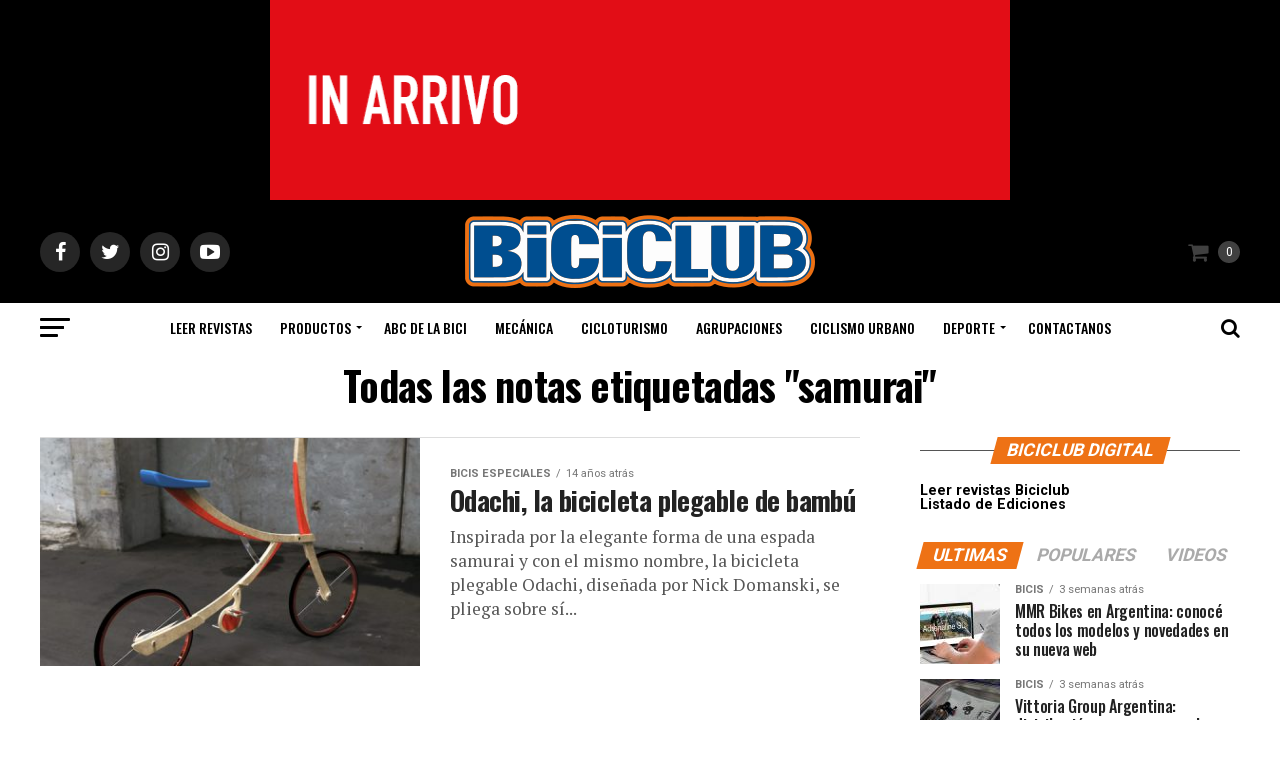

--- FILE ---
content_type: text/html; charset=UTF-8
request_url: https://biciclub.com/tag/samurai/
body_size: 137907
content:
<!DOCTYPE html>
<html lang="es">
<head>
<meta charset="UTF-8" >
<meta name="viewport" id="viewport" content="width=device-width, initial-scale=1.0, maximum-scale=1.0, minimum-scale=1.0, user-scalable=no" />
<link rel="shortcut icon" href="https://biciclub.com/wp-content/uploads/2020/10/biciclub-favicon.png" /><link rel="pingback" href="https://biciclub.com/xmlrpc.php" />
<meta property="og:description" content="La Revista del Mundo de la Bici" />
<title>samurai &#8211; BICICLUB</title>
<meta name='robots' content='max-image-preview:large' />
	<style>img:is([sizes="auto" i], [sizes^="auto," i]) { contain-intrinsic-size: 3000px 1500px }</style>
	<link rel='dns-prefetch' href='//biciclub.com' />
<link rel='dns-prefetch' href='//ajax.googleapis.com' />
<link rel='dns-prefetch' href='//fonts.googleapis.com' />
<link rel="alternate" type="application/rss+xml" title="BICICLUB &raquo; Feed" href="https://biciclub.com/feed/" />
<link rel="alternate" type="application/rss+xml" title="BICICLUB &raquo; Feed de los comentarios" href="https://biciclub.com/comments/feed/" />
<link rel="alternate" type="application/rss+xml" title="BICICLUB &raquo; Etiqueta samurai del feed" href="https://biciclub.com/tag/samurai/feed/" />
<script type="text/javascript">
/* <![CDATA[ */
window._wpemojiSettings = {"baseUrl":"https:\/\/s.w.org\/images\/core\/emoji\/15.0.3\/72x72\/","ext":".png","svgUrl":"https:\/\/s.w.org\/images\/core\/emoji\/15.0.3\/svg\/","svgExt":".svg","source":{"concatemoji":"https:\/\/biciclub.com\/wp-includes\/js\/wp-emoji-release.min.js?ver=49a449cd5f1d4a0e0e2bb3cc2aacb7f0"}};
/*! This file is auto-generated */
!function(i,n){var o,s,e;function c(e){try{var t={supportTests:e,timestamp:(new Date).valueOf()};sessionStorage.setItem(o,JSON.stringify(t))}catch(e){}}function p(e,t,n){e.clearRect(0,0,e.canvas.width,e.canvas.height),e.fillText(t,0,0);var t=new Uint32Array(e.getImageData(0,0,e.canvas.width,e.canvas.height).data),r=(e.clearRect(0,0,e.canvas.width,e.canvas.height),e.fillText(n,0,0),new Uint32Array(e.getImageData(0,0,e.canvas.width,e.canvas.height).data));return t.every(function(e,t){return e===r[t]})}function u(e,t,n){switch(t){case"flag":return n(e,"\ud83c\udff3\ufe0f\u200d\u26a7\ufe0f","\ud83c\udff3\ufe0f\u200b\u26a7\ufe0f")?!1:!n(e,"\ud83c\uddfa\ud83c\uddf3","\ud83c\uddfa\u200b\ud83c\uddf3")&&!n(e,"\ud83c\udff4\udb40\udc67\udb40\udc62\udb40\udc65\udb40\udc6e\udb40\udc67\udb40\udc7f","\ud83c\udff4\u200b\udb40\udc67\u200b\udb40\udc62\u200b\udb40\udc65\u200b\udb40\udc6e\u200b\udb40\udc67\u200b\udb40\udc7f");case"emoji":return!n(e,"\ud83d\udc26\u200d\u2b1b","\ud83d\udc26\u200b\u2b1b")}return!1}function f(e,t,n){var r="undefined"!=typeof WorkerGlobalScope&&self instanceof WorkerGlobalScope?new OffscreenCanvas(300,150):i.createElement("canvas"),a=r.getContext("2d",{willReadFrequently:!0}),o=(a.textBaseline="top",a.font="600 32px Arial",{});return e.forEach(function(e){o[e]=t(a,e,n)}),o}function t(e){var t=i.createElement("script");t.src=e,t.defer=!0,i.head.appendChild(t)}"undefined"!=typeof Promise&&(o="wpEmojiSettingsSupports",s=["flag","emoji"],n.supports={everything:!0,everythingExceptFlag:!0},e=new Promise(function(e){i.addEventListener("DOMContentLoaded",e,{once:!0})}),new Promise(function(t){var n=function(){try{var e=JSON.parse(sessionStorage.getItem(o));if("object"==typeof e&&"number"==typeof e.timestamp&&(new Date).valueOf()<e.timestamp+604800&&"object"==typeof e.supportTests)return e.supportTests}catch(e){}return null}();if(!n){if("undefined"!=typeof Worker&&"undefined"!=typeof OffscreenCanvas&&"undefined"!=typeof URL&&URL.createObjectURL&&"undefined"!=typeof Blob)try{var e="postMessage("+f.toString()+"("+[JSON.stringify(s),u.toString(),p.toString()].join(",")+"));",r=new Blob([e],{type:"text/javascript"}),a=new Worker(URL.createObjectURL(r),{name:"wpTestEmojiSupports"});return void(a.onmessage=function(e){c(n=e.data),a.terminate(),t(n)})}catch(e){}c(n=f(s,u,p))}t(n)}).then(function(e){for(var t in e)n.supports[t]=e[t],n.supports.everything=n.supports.everything&&n.supports[t],"flag"!==t&&(n.supports.everythingExceptFlag=n.supports.everythingExceptFlag&&n.supports[t]);n.supports.everythingExceptFlag=n.supports.everythingExceptFlag&&!n.supports.flag,n.DOMReady=!1,n.readyCallback=function(){n.DOMReady=!0}}).then(function(){return e}).then(function(){var e;n.supports.everything||(n.readyCallback(),(e=n.source||{}).concatemoji?t(e.concatemoji):e.wpemoji&&e.twemoji&&(t(e.twemoji),t(e.wpemoji)))}))}((window,document),window._wpemojiSettings);
/* ]]> */
</script>
<style id='wp-emoji-styles-inline-css' type='text/css'>

	img.wp-smiley, img.emoji {
		display: inline !important;
		border: none !important;
		box-shadow: none !important;
		height: 1em !important;
		width: 1em !important;
		margin: 0 0.07em !important;
		vertical-align: -0.1em !important;
		background: none !important;
		padding: 0 !important;
	}
</style>
<link rel='stylesheet' id='wp-block-library-css' href='https://biciclub.com/wp-includes/css/dist/block-library/style.min.css?ver=49a449cd5f1d4a0e0e2bb3cc2aacb7f0' type='text/css' media='all' />
<link rel='stylesheet' id='ion.range-slider-css' href='https://biciclub.com/wp-content/plugins/yith-woocommerce-ajax-product-filter-premium/assets/css/ion.range-slider.css?ver=2.3.1' type='text/css' media='all' />
<link rel='stylesheet' id='yith-wcan-shortcodes-css' href='https://biciclub.com/wp-content/plugins/yith-woocommerce-ajax-product-filter-premium/assets/css/shortcodes.css?ver=4.13.0' type='text/css' media='all' />
<style id='yith-wcan-shortcodes-inline-css' type='text/css'>
:root{
	--yith-wcan-filters_colors_titles: #333333;
	--yith-wcan-filters_colors_background: #FFFFFF;
	--yith-wcan-filters_colors_accent: #A7144C;
	--yith-wcan-filters_colors_accent_r: 167;
	--yith-wcan-filters_colors_accent_g: 20;
	--yith-wcan-filters_colors_accent_b: 76;
	--yith-wcan-color_swatches_border_radius: 100%;
	--yith-wcan-color_swatches_size: 30px;
	--yith-wcan-labels_style_background: #FFFFFF;
	--yith-wcan-labels_style_background_hover: #A7144C;
	--yith-wcan-labels_style_background_active: #A7144C;
	--yith-wcan-labels_style_text: #434343;
	--yith-wcan-labels_style_text_hover: #FFFFFF;
	--yith-wcan-labels_style_text_active: #FFFFFF;
	--yith-wcan-anchors_style_text: #434343;
	--yith-wcan-anchors_style_text_hover: #A7144C;
	--yith-wcan-anchors_style_text_active: #A7144C;
}
</style>
<style id='classic-theme-styles-inline-css' type='text/css'>
/*! This file is auto-generated */
.wp-block-button__link{color:#fff;background-color:#32373c;border-radius:9999px;box-shadow:none;text-decoration:none;padding:calc(.667em + 2px) calc(1.333em + 2px);font-size:1.125em}.wp-block-file__button{background:#32373c;color:#fff;text-decoration:none}
</style>
<style id='global-styles-inline-css' type='text/css'>
:root{--wp--preset--aspect-ratio--square: 1;--wp--preset--aspect-ratio--4-3: 4/3;--wp--preset--aspect-ratio--3-4: 3/4;--wp--preset--aspect-ratio--3-2: 3/2;--wp--preset--aspect-ratio--2-3: 2/3;--wp--preset--aspect-ratio--16-9: 16/9;--wp--preset--aspect-ratio--9-16: 9/16;--wp--preset--color--black: #000000;--wp--preset--color--cyan-bluish-gray: #abb8c3;--wp--preset--color--white: #ffffff;--wp--preset--color--pale-pink: #f78da7;--wp--preset--color--vivid-red: #cf2e2e;--wp--preset--color--luminous-vivid-orange: #ff6900;--wp--preset--color--luminous-vivid-amber: #fcb900;--wp--preset--color--light-green-cyan: #7bdcb5;--wp--preset--color--vivid-green-cyan: #00d084;--wp--preset--color--pale-cyan-blue: #8ed1fc;--wp--preset--color--vivid-cyan-blue: #0693e3;--wp--preset--color--vivid-purple: #9b51e0;--wp--preset--color--: #444;--wp--preset--gradient--vivid-cyan-blue-to-vivid-purple: linear-gradient(135deg,rgba(6,147,227,1) 0%,rgb(155,81,224) 100%);--wp--preset--gradient--light-green-cyan-to-vivid-green-cyan: linear-gradient(135deg,rgb(122,220,180) 0%,rgb(0,208,130) 100%);--wp--preset--gradient--luminous-vivid-amber-to-luminous-vivid-orange: linear-gradient(135deg,rgba(252,185,0,1) 0%,rgba(255,105,0,1) 100%);--wp--preset--gradient--luminous-vivid-orange-to-vivid-red: linear-gradient(135deg,rgba(255,105,0,1) 0%,rgb(207,46,46) 100%);--wp--preset--gradient--very-light-gray-to-cyan-bluish-gray: linear-gradient(135deg,rgb(238,238,238) 0%,rgb(169,184,195) 100%);--wp--preset--gradient--cool-to-warm-spectrum: linear-gradient(135deg,rgb(74,234,220) 0%,rgb(151,120,209) 20%,rgb(207,42,186) 40%,rgb(238,44,130) 60%,rgb(251,105,98) 80%,rgb(254,248,76) 100%);--wp--preset--gradient--blush-light-purple: linear-gradient(135deg,rgb(255,206,236) 0%,rgb(152,150,240) 100%);--wp--preset--gradient--blush-bordeaux: linear-gradient(135deg,rgb(254,205,165) 0%,rgb(254,45,45) 50%,rgb(107,0,62) 100%);--wp--preset--gradient--luminous-dusk: linear-gradient(135deg,rgb(255,203,112) 0%,rgb(199,81,192) 50%,rgb(65,88,208) 100%);--wp--preset--gradient--pale-ocean: linear-gradient(135deg,rgb(255,245,203) 0%,rgb(182,227,212) 50%,rgb(51,167,181) 100%);--wp--preset--gradient--electric-grass: linear-gradient(135deg,rgb(202,248,128) 0%,rgb(113,206,126) 100%);--wp--preset--gradient--midnight: linear-gradient(135deg,rgb(2,3,129) 0%,rgb(40,116,252) 100%);--wp--preset--font-size--small: 13px;--wp--preset--font-size--medium: 20px;--wp--preset--font-size--large: 36px;--wp--preset--font-size--x-large: 42px;--wp--preset--spacing--20: 0.44rem;--wp--preset--spacing--30: 0.67rem;--wp--preset--spacing--40: 1rem;--wp--preset--spacing--50: 1.5rem;--wp--preset--spacing--60: 2.25rem;--wp--preset--spacing--70: 3.38rem;--wp--preset--spacing--80: 5.06rem;--wp--preset--shadow--natural: 6px 6px 9px rgba(0, 0, 0, 0.2);--wp--preset--shadow--deep: 12px 12px 50px rgba(0, 0, 0, 0.4);--wp--preset--shadow--sharp: 6px 6px 0px rgba(0, 0, 0, 0.2);--wp--preset--shadow--outlined: 6px 6px 0px -3px rgba(255, 255, 255, 1), 6px 6px rgba(0, 0, 0, 1);--wp--preset--shadow--crisp: 6px 6px 0px rgba(0, 0, 0, 1);}:where(.is-layout-flex){gap: 0.5em;}:where(.is-layout-grid){gap: 0.5em;}body .is-layout-flex{display: flex;}.is-layout-flex{flex-wrap: wrap;align-items: center;}.is-layout-flex > :is(*, div){margin: 0;}body .is-layout-grid{display: grid;}.is-layout-grid > :is(*, div){margin: 0;}:where(.wp-block-columns.is-layout-flex){gap: 2em;}:where(.wp-block-columns.is-layout-grid){gap: 2em;}:where(.wp-block-post-template.is-layout-flex){gap: 1.25em;}:where(.wp-block-post-template.is-layout-grid){gap: 1.25em;}.has-black-color{color: var(--wp--preset--color--black) !important;}.has-cyan-bluish-gray-color{color: var(--wp--preset--color--cyan-bluish-gray) !important;}.has-white-color{color: var(--wp--preset--color--white) !important;}.has-pale-pink-color{color: var(--wp--preset--color--pale-pink) !important;}.has-vivid-red-color{color: var(--wp--preset--color--vivid-red) !important;}.has-luminous-vivid-orange-color{color: var(--wp--preset--color--luminous-vivid-orange) !important;}.has-luminous-vivid-amber-color{color: var(--wp--preset--color--luminous-vivid-amber) !important;}.has-light-green-cyan-color{color: var(--wp--preset--color--light-green-cyan) !important;}.has-vivid-green-cyan-color{color: var(--wp--preset--color--vivid-green-cyan) !important;}.has-pale-cyan-blue-color{color: var(--wp--preset--color--pale-cyan-blue) !important;}.has-vivid-cyan-blue-color{color: var(--wp--preset--color--vivid-cyan-blue) !important;}.has-vivid-purple-color{color: var(--wp--preset--color--vivid-purple) !important;}.has-black-background-color{background-color: var(--wp--preset--color--black) !important;}.has-cyan-bluish-gray-background-color{background-color: var(--wp--preset--color--cyan-bluish-gray) !important;}.has-white-background-color{background-color: var(--wp--preset--color--white) !important;}.has-pale-pink-background-color{background-color: var(--wp--preset--color--pale-pink) !important;}.has-vivid-red-background-color{background-color: var(--wp--preset--color--vivid-red) !important;}.has-luminous-vivid-orange-background-color{background-color: var(--wp--preset--color--luminous-vivid-orange) !important;}.has-luminous-vivid-amber-background-color{background-color: var(--wp--preset--color--luminous-vivid-amber) !important;}.has-light-green-cyan-background-color{background-color: var(--wp--preset--color--light-green-cyan) !important;}.has-vivid-green-cyan-background-color{background-color: var(--wp--preset--color--vivid-green-cyan) !important;}.has-pale-cyan-blue-background-color{background-color: var(--wp--preset--color--pale-cyan-blue) !important;}.has-vivid-cyan-blue-background-color{background-color: var(--wp--preset--color--vivid-cyan-blue) !important;}.has-vivid-purple-background-color{background-color: var(--wp--preset--color--vivid-purple) !important;}.has-black-border-color{border-color: var(--wp--preset--color--black) !important;}.has-cyan-bluish-gray-border-color{border-color: var(--wp--preset--color--cyan-bluish-gray) !important;}.has-white-border-color{border-color: var(--wp--preset--color--white) !important;}.has-pale-pink-border-color{border-color: var(--wp--preset--color--pale-pink) !important;}.has-vivid-red-border-color{border-color: var(--wp--preset--color--vivid-red) !important;}.has-luminous-vivid-orange-border-color{border-color: var(--wp--preset--color--luminous-vivid-orange) !important;}.has-luminous-vivid-amber-border-color{border-color: var(--wp--preset--color--luminous-vivid-amber) !important;}.has-light-green-cyan-border-color{border-color: var(--wp--preset--color--light-green-cyan) !important;}.has-vivid-green-cyan-border-color{border-color: var(--wp--preset--color--vivid-green-cyan) !important;}.has-pale-cyan-blue-border-color{border-color: var(--wp--preset--color--pale-cyan-blue) !important;}.has-vivid-cyan-blue-border-color{border-color: var(--wp--preset--color--vivid-cyan-blue) !important;}.has-vivid-purple-border-color{border-color: var(--wp--preset--color--vivid-purple) !important;}.has-vivid-cyan-blue-to-vivid-purple-gradient-background{background: var(--wp--preset--gradient--vivid-cyan-blue-to-vivid-purple) !important;}.has-light-green-cyan-to-vivid-green-cyan-gradient-background{background: var(--wp--preset--gradient--light-green-cyan-to-vivid-green-cyan) !important;}.has-luminous-vivid-amber-to-luminous-vivid-orange-gradient-background{background: var(--wp--preset--gradient--luminous-vivid-amber-to-luminous-vivid-orange) !important;}.has-luminous-vivid-orange-to-vivid-red-gradient-background{background: var(--wp--preset--gradient--luminous-vivid-orange-to-vivid-red) !important;}.has-very-light-gray-to-cyan-bluish-gray-gradient-background{background: var(--wp--preset--gradient--very-light-gray-to-cyan-bluish-gray) !important;}.has-cool-to-warm-spectrum-gradient-background{background: var(--wp--preset--gradient--cool-to-warm-spectrum) !important;}.has-blush-light-purple-gradient-background{background: var(--wp--preset--gradient--blush-light-purple) !important;}.has-blush-bordeaux-gradient-background{background: var(--wp--preset--gradient--blush-bordeaux) !important;}.has-luminous-dusk-gradient-background{background: var(--wp--preset--gradient--luminous-dusk) !important;}.has-pale-ocean-gradient-background{background: var(--wp--preset--gradient--pale-ocean) !important;}.has-electric-grass-gradient-background{background: var(--wp--preset--gradient--electric-grass) !important;}.has-midnight-gradient-background{background: var(--wp--preset--gradient--midnight) !important;}.has-small-font-size{font-size: var(--wp--preset--font-size--small) !important;}.has-medium-font-size{font-size: var(--wp--preset--font-size--medium) !important;}.has-large-font-size{font-size: var(--wp--preset--font-size--large) !important;}.has-x-large-font-size{font-size: var(--wp--preset--font-size--x-large) !important;}
:where(.wp-block-post-template.is-layout-flex){gap: 1.25em;}:where(.wp-block-post-template.is-layout-grid){gap: 1.25em;}
:where(.wp-block-columns.is-layout-flex){gap: 2em;}:where(.wp-block-columns.is-layout-grid){gap: 2em;}
:root :where(.wp-block-pullquote){font-size: 1.5em;line-height: 1.6;}
</style>
<link rel='stylesheet' id='_ning_font_awesome_css-css' href='https://biciclub.com/wp-content/plugins/angwp/assets/fonts/font-awesome/css/font-awesome.min.css?ver=1.6.3' type='text/css' media='all' />
<link rel='stylesheet' id='_ning_css-css' href='https://biciclub.com/wp-content/plugins/angwp/assets/dist/angwp.bundle.js.css?ver=1.6.3' type='text/css' media='all' />
<link rel='stylesheet' id='spr_col_animate_css-css' href='https://biciclub.com/wp-content/plugins/angwp/include/extensions/spr_columns/assets/css/animate.min.css?ver=1.6.3' type='text/css' media='all' />
<link rel='stylesheet' id='spr_col_css-css' href='https://biciclub.com/wp-content/plugins/angwp/include/extensions/spr_columns/assets/css/spr_columns.css?ver=1.6.3' type='text/css' media='all' />
<link rel='stylesheet' id='contact-form-7-css' href='https://biciclub.com/wp-content/plugins/contact-form-7/includes/css/styles.css?ver=6.1.2' type='text/css' media='all' />
<link rel='stylesheet' id='colorbox-css-css' href='https://biciclub.com/wp-content/plugins/dflip_colorbox/colorbox/example4/colorbox.css?ver=49a449cd5f1d4a0e0e2bb3cc2aacb7f0' type='text/css' media='all' />
<link rel='stylesheet' id='jquery-colorbox-css-css' href='https://biciclub.com/wp-content/plugins/dflip_colorbox/style.css?ver=49a449cd5f1d4a0e0e2bb3cc2aacb7f0' type='text/css' media='all' />
<link rel='stylesheet' id='lbwps-styles-photoswipe5-main-css' href='https://biciclub.com/wp-content/plugins/lightbox-photoswipe/assets/ps5/styles/main.css?ver=5.7.3' type='text/css' media='all' />
<link rel='stylesheet' id='woocommerce-layout-css' href='https://biciclub.com/wp-content/plugins/woocommerce/assets/css/woocommerce-layout.css?ver=10.2.3' type='text/css' media='all' />
<link rel='stylesheet' id='woocommerce-smallscreen-css' href='https://biciclub.com/wp-content/plugins/woocommerce/assets/css/woocommerce-smallscreen.css?ver=10.2.3' type='text/css' media='only screen and (max-width: 768px)' />
<link rel='stylesheet' id='woocommerce-general-css' href='https://biciclub.com/wp-content/plugins/woocommerce/assets/css/woocommerce.css?ver=10.2.3' type='text/css' media='all' />
<style id='woocommerce-inline-inline-css' type='text/css'>
.woocommerce form .form-row .required { visibility: visible; }
</style>
<link rel='stylesheet' id='ql-jquery-ui-css' href='//ajax.googleapis.com/ajax/libs/jqueryui/1.12.1/themes/smoothness/jquery-ui.css?ver=49a449cd5f1d4a0e0e2bb3cc2aacb7f0' type='text/css' media='all' />
<link rel='stylesheet' id='ywctm-frontend-css' href='https://biciclub.com/wp-content/plugins/yith-woocommerce-catalog-mode-premium/assets/css/frontend.css?ver=2.0.10' type='text/css' media='all' />
<style id='ywctm-frontend-inline-css' type='text/css'>
.widget.woocommerce.widget_shopping_cart{display: none !important}
</style>
<link rel='stylesheet' id='brands-styles-css' href='https://biciclub.com/wp-content/plugins/woocommerce/assets/css/brands.css?ver=10.2.3' type='text/css' media='all' />
<link rel='stylesheet' id='mvp-custom-style-css' href='https://biciclub.com/wp-content/themes/zox-news/style.css?ver=49a449cd5f1d4a0e0e2bb3cc2aacb7f0' type='text/css' media='all' />
<style id='mvp-custom-style-inline-css' type='text/css'>


#mvp-wallpaper {
	background: url() no-repeat 50% 0;
	}

#mvp-foot-copy a {
	color: #ee7215;
	}

#mvp-content-main p a,
.mvp-post-add-main p a {
	box-shadow: inset 0 -4px 0 #ee7215;
	}

#mvp-content-main p a:hover,
.mvp-post-add-main p a:hover {
	background: #ee7215;
	}

a,
a:visited,
.post-info-name a,
.woocommerce .woocommerce-breadcrumb a {
	color: #ee7215;
	}

#mvp-side-wrap a:hover {
	color: #ee7215;
	}

.mvp-fly-top:hover,
.mvp-vid-box-wrap,
ul.mvp-soc-mob-list li.mvp-soc-mob-com {
	background: #f97d1f;
	}

nav.mvp-fly-nav-menu ul li.menu-item-has-children:after,
.mvp-feat1-left-wrap span.mvp-cd-cat,
.mvp-widget-feat1-top-story span.mvp-cd-cat,
.mvp-widget-feat2-left-cont span.mvp-cd-cat,
.mvp-widget-dark-feat span.mvp-cd-cat,
.mvp-widget-dark-sub span.mvp-cd-cat,
.mvp-vid-wide-text span.mvp-cd-cat,
.mvp-feat2-top-text span.mvp-cd-cat,
.mvp-feat3-main-story span.mvp-cd-cat,
.mvp-feat3-sub-text span.mvp-cd-cat,
.mvp-feat4-main-text span.mvp-cd-cat,
.woocommerce-message:before,
.woocommerce-info:before,
.woocommerce-message:before {
	color: #f97d1f;
	}

#searchform input,
.mvp-authors-name {
	border-bottom: 1px solid #f97d1f;
	}

.mvp-fly-top:hover {
	border-top: 1px solid #f97d1f;
	border-left: 1px solid #f97d1f;
	border-bottom: 1px solid #f97d1f;
	}

.woocommerce .widget_price_filter .ui-slider .ui-slider-handle,
.woocommerce #respond input#submit.alt,
.woocommerce a.button.alt,
.woocommerce button.button.alt,
.woocommerce input.button.alt,
.woocommerce #respond input#submit.alt:hover,
.woocommerce a.button.alt:hover,
.woocommerce button.button.alt:hover,
.woocommerce input.button.alt:hover {
	background-color: #f97d1f;
	}

.woocommerce-error,
.woocommerce-info,
.woocommerce-message {
	border-top-color: #f97d1f;
	}

ul.mvp-feat1-list-buts li.active span.mvp-feat1-list-but,
span.mvp-widget-home-title,
span.mvp-post-cat,
span.mvp-feat1-pop-head {
	background: #ee7215;
	}

.woocommerce span.onsale {
	background-color: #ee7215;
	}

.mvp-widget-feat2-side-more-but,
.woocommerce .star-rating span:before,
span.mvp-prev-next-label,
.mvp-cat-date-wrap .sticky {
	color: #ee7215 !important;
	}

#mvp-main-nav-top,
#mvp-fly-wrap,
.mvp-soc-mob-right,
#mvp-main-nav-small-cont {
	background: #000000;
	}

#mvp-main-nav-small .mvp-fly-but-wrap span,
#mvp-main-nav-small .mvp-search-but-wrap span,
.mvp-nav-top-left .mvp-fly-but-wrap span,
#mvp-fly-wrap .mvp-fly-but-wrap span {
	background: #555555;
	}

.mvp-nav-top-right .mvp-nav-search-but,
span.mvp-fly-soc-head,
.mvp-soc-mob-right i,
#mvp-main-nav-small span.mvp-nav-search-but,
#mvp-main-nav-small .mvp-nav-menu ul li a  {
	color: #555555;
	}

#mvp-main-nav-small .mvp-nav-menu ul li.menu-item-has-children a:after {
	border-color: #555555 transparent transparent transparent;
	}

#mvp-nav-top-wrap span.mvp-nav-search-but:hover,
#mvp-main-nav-small span.mvp-nav-search-but:hover {
	color: #ee7215;
	}

#mvp-nav-top-wrap .mvp-fly-but-wrap:hover span,
#mvp-main-nav-small .mvp-fly-but-wrap:hover span,
span.mvp-woo-cart-num:hover {
	background: #ee7215;
	}

#mvp-main-nav-bot-cont {
	background: #ffffff;
	}

#mvp-nav-bot-wrap .mvp-fly-but-wrap span,
#mvp-nav-bot-wrap .mvp-search-but-wrap span {
	background: #000000;
	}

#mvp-nav-bot-wrap span.mvp-nav-search-but,
#mvp-nav-bot-wrap .mvp-nav-menu ul li a {
	color: #000000;
	}

#mvp-nav-bot-wrap .mvp-nav-menu ul li.menu-item-has-children a:after {
	border-color: #000000 transparent transparent transparent;
	}

.mvp-nav-menu ul li:hover a {
	border-bottom: 5px solid #ee7215;
	}

#mvp-nav-bot-wrap .mvp-fly-but-wrap:hover span {
	background: #ee7215;
	}

#mvp-nav-bot-wrap span.mvp-nav-search-but:hover {
	color: #ee7215;
	}

body,
.mvp-feat1-feat-text p,
.mvp-feat2-top-text p,
.mvp-feat3-main-text p,
.mvp-feat3-sub-text p,
#searchform input,
.mvp-author-info-text,
span.mvp-post-excerpt,
.mvp-nav-menu ul li ul.sub-menu li a,
nav.mvp-fly-nav-menu ul li a,
.mvp-ad-label,
span.mvp-feat-caption,
.mvp-post-tags a,
.mvp-post-tags a:visited,
span.mvp-author-box-name a,
#mvp-author-box-text p,
.mvp-post-gallery-text p,
ul.mvp-soc-mob-list li span,
#comments,
h3#reply-title,
h2.comments,
#mvp-foot-copy p,
span.mvp-fly-soc-head,
.mvp-post-tags-header,
span.mvp-prev-next-label,
span.mvp-post-add-link-but,
#mvp-comments-button a,
#mvp-comments-button span.mvp-comment-but-text,
.woocommerce ul.product_list_widget span.product-title,
.woocommerce ul.product_list_widget li a,
.woocommerce #reviews #comments ol.commentlist li .comment-text p.meta,
.woocommerce div.product p.price,
.woocommerce div.product p.price ins,
.woocommerce div.product p.price del,
.woocommerce ul.products li.product .price del,
.woocommerce ul.products li.product .price ins,
.woocommerce ul.products li.product .price,
.woocommerce #respond input#submit,
.woocommerce a.button,
.woocommerce button.button,
.woocommerce input.button,
.woocommerce .widget_price_filter .price_slider_amount .button,
.woocommerce span.onsale,
.woocommerce-review-link,
#woo-content p.woocommerce-result-count,
.woocommerce div.product .woocommerce-tabs ul.tabs li a,
a.mvp-inf-more-but,
span.mvp-cont-read-but,
span.mvp-cd-cat,
span.mvp-cd-date,
.mvp-feat4-main-text p,
span.mvp-woo-cart-num,
span.mvp-widget-home-title2,
.wp-caption,
#mvp-content-main p.wp-caption-text,
.gallery-caption,
.mvp-post-add-main p.wp-caption-text,
#bbpress-forums,
#bbpress-forums p,
.protected-post-form input,
#mvp-feat6-text p {
	font-family: 'Roboto', sans-serif;
	}

.mvp-blog-story-text p,
span.mvp-author-page-desc,
#mvp-404 p,
.mvp-widget-feat1-bot-text p,
.mvp-widget-feat2-left-text p,
.mvp-flex-story-text p,
.mvp-search-text p,
#mvp-content-main p,
.mvp-post-add-main p,
#mvp-content-main ul li,
#mvp-content-main ol li,
.rwp-summary,
.rwp-u-review__comment,
.mvp-feat5-mid-main-text p,
.mvp-feat5-small-main-text p,
#mvp-content-main .wp-block-button__link,
.wp-block-audio figcaption,
.wp-block-video figcaption,
.wp-block-embed figcaption,
.wp-block-verse pre,
pre.wp-block-verse {
	font-family: 'PT Serif', sans-serif;
	}

.mvp-nav-menu ul li a,
#mvp-foot-menu ul li a {
	font-family: 'Oswald', sans-serif;
	}


.mvp-feat1-sub-text h2,
.mvp-feat1-pop-text h2,
.mvp-feat1-list-text h2,
.mvp-widget-feat1-top-text h2,
.mvp-widget-feat1-bot-text h2,
.mvp-widget-dark-feat-text h2,
.mvp-widget-dark-sub-text h2,
.mvp-widget-feat2-left-text h2,
.mvp-widget-feat2-right-text h2,
.mvp-blog-story-text h2,
.mvp-flex-story-text h2,
.mvp-vid-wide-more-text p,
.mvp-prev-next-text p,
.mvp-related-text,
.mvp-post-more-text p,
h2.mvp-authors-latest a,
.mvp-feat2-bot-text h2,
.mvp-feat3-sub-text h2,
.mvp-feat3-main-text h2,
.mvp-feat4-main-text h2,
.mvp-feat5-text h2,
.mvp-feat5-mid-main-text h2,
.mvp-feat5-small-main-text h2,
.mvp-feat5-mid-sub-text h2,
#mvp-feat6-text h2,
.alp-related-posts-wrapper .alp-related-post .post-title {
	font-family: 'Oswald', sans-serif;
	}

.mvp-feat2-top-text h2,
.mvp-feat1-feat-text h2,
h1.mvp-post-title,
h1.mvp-post-title-wide,
.mvp-drop-nav-title h4,
#mvp-content-main blockquote p,
.mvp-post-add-main blockquote p,
#mvp-content-main p.has-large-font-size,
#mvp-404 h1,
#woo-content h1.page-title,
.woocommerce div.product .product_title,
.woocommerce ul.products li.product h3,
.alp-related-posts .current .post-title {
	font-family: 'Oswald', sans-serif;
	}

span.mvp-feat1-pop-head,
.mvp-feat1-pop-text:before,
span.mvp-feat1-list-but,
span.mvp-widget-home-title,
.mvp-widget-feat2-side-more,
span.mvp-post-cat,
span.mvp-page-head,
h1.mvp-author-top-head,
.mvp-authors-name,
#mvp-content-main h1,
#mvp-content-main h2,
#mvp-content-main h3,
#mvp-content-main h4,
#mvp-content-main h5,
#mvp-content-main h6,
.woocommerce .related h2,
.woocommerce div.product .woocommerce-tabs .panel h2,
.woocommerce div.product .product_title,
.mvp-feat5-side-list .mvp-feat1-list-img:after {
	font-family: 'Roboto', sans-serif;
	}

	
</style>
<link rel='stylesheet' id='fontawesome-child-css' href='https://biciclub.com/wp-content/themes/zox-news-child/font-awesome/css/font-awesome.css?ver=49a449cd5f1d4a0e0e2bb3cc2aacb7f0' type='text/css' media='all' />
<link rel='stylesheet' id='mvp-custom-child-style-css' href='https://biciclub.com/wp-content/themes/zox-news-child/style.css?ver=1.0.0' type='text/css' media='all' />
<link rel='stylesheet' id='mvp-reset-css' href='https://biciclub.com/wp-content/themes/zox-news/css/reset.css?ver=49a449cd5f1d4a0e0e2bb3cc2aacb7f0' type='text/css' media='all' />
<link rel='stylesheet' id='fontawesome-css' href='https://biciclub.com/wp-content/themes/zox-news-child/font-awesome/css/font-awesome.css?ver=49a449cd5f1d4a0e0e2bb3cc2aacb7f0' type='text/css' media='all' />
<link rel='stylesheet' id='mvp-fonts-css' href='//fonts.googleapis.com/css?family=Roboto%3A300%2C400%2C700%2C900%7COswald%3A400%2C700%7CAdvent+Pro%3A700%7COpen+Sans%3A700%7CAnton%3A400Oswald%3A100%2C200%2C300%2C400%2C500%2C600%2C700%2C800%2C900%7COswald%3A100%2C200%2C300%2C400%2C500%2C600%2C700%2C800%2C900%7CRoboto%3A100%2C200%2C300%2C400%2C500%2C600%2C700%2C800%2C900%7CRoboto%3A100%2C200%2C300%2C400%2C500%2C600%2C700%2C800%2C900%7CPT+Serif%3A100%2C200%2C300%2C400%2C500%2C600%2C700%2C800%2C900%7COswald%3A100%2C200%2C300%2C400%2C500%2C600%2C700%2C800%2C900%26subset%3Dlatin%2Clatin-ext%2Ccyrillic%2Ccyrillic-ext%2Cgreek-ext%2Cgreek%2Cvietnamese' type='text/css' media='all' />
<link rel='stylesheet' id='mvp-media-queries-css' href='https://biciclub.com/wp-content/themes/zox-news/css/media-queries.css?ver=49a449cd5f1d4a0e0e2bb3cc2aacb7f0' type='text/css' media='all' />
<link rel='stylesheet' id='dflip-icons-style-css' href='https://biciclub.com/wp-content/plugins/dflip/assets/css/themify-icons.min.css?ver=1.5.6' type='text/css' media='all' />
<link rel='stylesheet' id='dflip-style-css' href='https://biciclub.com/wp-content/plugins/dflip/assets/css/dflip.min.css?ver=1.5.6' type='text/css' media='all' />
<script type="text/javascript" data-cfasync="false" src="https://biciclub.com/wp-includes/js/jquery/jquery.min.js?ver=3.7.1" id="jquery-core-js"></script>
<script type="text/javascript" src="https://biciclub.com/wp-includes/js/jquery/jquery-migrate.min.js?ver=3.4.1" id="jquery-migrate-js"></script>
<script type="text/javascript" src="https://biciclub.com/wp-content/plugins/angwp/assets/dev/js/advertising.js?ver=49a449cd5f1d4a0e0e2bb3cc2aacb7f0" id="adning_dummy_advertising-js"></script>
<script type="text/javascript" src="https://biciclub.com/wp-content/plugins/dflip_colorbox/colorbox/jquery.colorbox-min.js?ver=49a449cd5f1d4a0e0e2bb3cc2aacb7f0" id="jquery-colorbox-js"></script>
<script type="text/javascript" src="https://biciclub.com/wp-content/plugins/dflip_colorbox/colorbox/jquery.colorbox-es.js?ver=49a449cd5f1d4a0e0e2bb3cc2aacb7f0" id="jquery-colorbox-es-js"></script>
<script type="text/javascript" src="https://biciclub.com/wp-content/plugins/woocommerce/assets/js/jquery-blockui/jquery.blockUI.min.js?ver=2.7.0-wc.10.2.3" id="jquery-blockui-js" defer="defer" data-wp-strategy="defer"></script>
<script type="text/javascript" id="wc-add-to-cart-js-extra">
/* <![CDATA[ */
var wc_add_to_cart_params = {"ajax_url":"\/wp-admin\/admin-ajax.php","wc_ajax_url":"\/?wc-ajax=%%endpoint%%&elementor_page_id=213","i18n_view_cart":"Ver carrito","cart_url":"https:\/\/biciclub.com\/carrito\/","is_cart":"","cart_redirect_after_add":"no"};
/* ]]> */
</script>
<script type="text/javascript" src="https://biciclub.com/wp-content/plugins/woocommerce/assets/js/frontend/add-to-cart.min.js?ver=10.2.3" id="wc-add-to-cart-js" defer="defer" data-wp-strategy="defer"></script>
<script type="text/javascript" src="https://biciclub.com/wp-content/plugins/woocommerce/assets/js/js-cookie/js.cookie.min.js?ver=2.1.4-wc.10.2.3" id="js-cookie-js" defer="defer" data-wp-strategy="defer"></script>
<script type="text/javascript" id="woocommerce-js-extra">
/* <![CDATA[ */
var woocommerce_params = {"ajax_url":"\/wp-admin\/admin-ajax.php","wc_ajax_url":"\/?wc-ajax=%%endpoint%%&elementor_page_id=213","i18n_password_show":"Mostrar contrase\u00f1a","i18n_password_hide":"Ocultar contrase\u00f1a"};
/* ]]> */
</script>
<script type="text/javascript" src="https://biciclub.com/wp-content/plugins/woocommerce/assets/js/frontend/woocommerce.min.js?ver=10.2.3" id="woocommerce-js" defer="defer" data-wp-strategy="defer"></script>
<link rel="https://api.w.org/" href="https://biciclub.com/wp-json/" /><link rel="alternate" title="JSON" type="application/json" href="https://biciclub.com/wp-json/wp/v2/tags/213" /><link rel="EditURI" type="application/rsd+xml" title="RSD" href="https://biciclub.com/xmlrpc.php?rsd" />

        <script type="text/javascript">
        var ajaxurl = 'https://biciclub.com/wp-admin/admin-ajax.php';
        </script>
        <!-- Global site tag (gtag.js) - Google Analytics -->
    <script async src="https://www.googletagmanager.com/gtag/js?id=UA-20616189-1"></script>
    <script>
    window.dataLayer = window.dataLayer || [];
    function gtag(){dataLayer.push(arguments);}
        gtag('js', new Date());
        gtag('config', 'UA-20616189-1');
    </script>
    <script data-ad-client="ca-pub-6995853075056731" async src="https://pagead2.googlesyndication.com/pagead/js/adsbygoogle.js"></script>
	<noscript><style>.woocommerce-product-gallery{ opacity: 1 !important; }</style></noscript>
	<script data-cfasync="false"> var dFlipLocation = "https://biciclub.com/wp-content/plugins/dflip/assets/"; var dFlipWPGlobal = {"text":{"toggleSound":"Turn on\/off Sound","toggleThumbnails":"Toggle Thumbnails","toggleOutline":"Toggle Outline\/Bookmark","previousPage":"Previous Page","nextPage":"Next Page","toggleFullscreen":"Toggle Fullscreen","zoomIn":"Zoom In","zoomOut":"Zoom Out","toggleHelp":"Toggle Help","singlePageMode":"Single Page Mode","doublePageMode":"Double Page Mode","downloadPDFFile":"Download PDF File","gotoFirstPage":"Goto First Page","gotoLastPage":"Goto Last Page","share":"Share"},"moreControls":"download,pageMode,startPage,endPage,sound","hideControls":"download","scrollWheel":"true","backgroundColor":"#777","backgroundImage":"","height":"auto","paddingLeft":"10","paddingRight":"10","controlsPosition":"bottom","duration":"500","soundEnable":"true","enableDownload":"false","enableAnalytics":"true","webgl":"true","hard":"none","maxTextureSize":"1400","rangeChunkSize":"131072","zoomRatio":"1.3","stiffness":"3","singlePageMode":"2","autoPlay":"false","autoPlayDuration":"5000","autoPlayStart":"false","linkTarget":"2"};</script>
<!-- Ads on this site are served by Adning v1.6.3 - adning.com -->
<style></style><!-- / Adning. -->

</head>
<body class="archive tag tag-samurai tag-213 wp-embed-responsive theme-zox-news woocommerce-no-js yith-wcan-pro zox-news-child-bc cat-28-id elementor-default elementor-kit-76170">
	<div id="mvp-fly-wrap">
	<div id="mvp-fly-menu-top" class="left relative">
		<div class="mvp-fly-top-out left relative">
			<div class="mvp-fly-top-in">
				<div id="mvp-fly-logo" class="left relative">
											<a href="https://biciclub.com/"><img src="https://biciclub.com/wp-content/uploads/2020/10/logo_small.png" alt="BICICLUB" data-rjs="2" /></a>
									</div><!--mvp-fly-logo-->
			</div><!--mvp-fly-top-in-->
			<div class="mvp-fly-but-wrap mvp-fly-but-menu mvp-fly-but-click">
				<span></span>
				<span></span>
				<span></span>
				<span></span>
			</div><!--mvp-fly-but-wrap-->
		</div><!--mvp-fly-top-out-->
	</div><!--mvp-fly-menu-top-->
	<div id="mvp-fly-menu-wrap">
		<nav class="mvp-fly-nav-menu left relative">
			<div class="menu-categorias-container"><ul id="menu-categorias" class="menu"><li id="menu-item-85511" class="menu-item menu-item-type-post_type menu-item-object-page menu-item-85511"><a href="https://biciclub.com/leer-revistas/">Leer revistas</a></li>
<li id="menu-item-88204" class="menu-item menu-item-type-custom menu-item-object-custom menu-item-has-children menu-item-88204"><a href="#">Productos</a>
<ul class="sub-menu">
	<li id="menu-item-110" class="menu-item menu-item-type-taxonomy menu-item-object-category menu-item-110"><a href="https://biciclub.com/category/productos/bicis/">Bicis</a></li>
	<li id="menu-item-120" class="menu-item menu-item-type-taxonomy menu-item-object-category menu-item-120"><a href="https://biciclub.com/category/productos/bicis-especiales/">Bicis especiales</a></li>
	<li id="menu-item-72777" class="menu-item menu-item-type-taxonomy menu-item-object-category menu-item-72777"><a href="https://biciclub.com/category/productos/e-bike/">E-bike</a></li>
	<li id="menu-item-111" class="menu-item menu-item-type-taxonomy menu-item-object-category menu-item-111"><a href="https://biciclub.com/category/productos/componentes/">Componentes</a></li>
	<li id="menu-item-109" class="menu-item menu-item-type-taxonomy menu-item-object-category menu-item-109"><a href="https://biciclub.com/category/productos/accesorios/">Accesorios</a></li>
	<li id="menu-item-69558" class="menu-item menu-item-type-taxonomy menu-item-object-category menu-item-69558"><a href="https://biciclub.com/category/productos/indumentaria-y-calzado/">Indumentaria y calzado</a></li>
	<li id="menu-item-21928" class="menu-item menu-item-type-taxonomy menu-item-object-category menu-item-21928"><a href="https://biciclub.com/category/productos/vidriera/">Vidriera</a></li>
</ul>
</li>
<li id="menu-item-256" class="menu-item menu-item-type-taxonomy menu-item-object-category menu-item-256"><a href="https://biciclub.com/category/abc/">ABC de la bici</a></li>
<li id="menu-item-112" class="menu-item menu-item-type-taxonomy menu-item-object-category menu-item-112"><a href="https://biciclub.com/category/mecanica/">Mecánica</a></li>
<li id="menu-item-119" class="menu-item menu-item-type-taxonomy menu-item-object-category menu-item-119"><a href="https://biciclub.com/category/cicloturismo/">Cicloturismo</a></li>
<li id="menu-item-99430" class="menu-item menu-item-type-post_type menu-item-object-page menu-item-99430"><a href="https://biciclub.com/agrupaciones/">Agrupaciones</a></li>
<li id="menu-item-129" class="menu-item menu-item-type-taxonomy menu-item-object-category menu-item-129"><a href="https://biciclub.com/category/ciclismo-urbano/">Ciclismo urbano</a></li>
<li id="menu-item-95" class="menu-item menu-item-type-taxonomy menu-item-object-category menu-item-has-children menu-item-95"><a href="https://biciclub.com/category/deporte/">Deporte</a>
<ul class="sub-menu">
	<li id="menu-item-2327" class="menu-item menu-item-type-taxonomy menu-item-object-category menu-item-2327"><a href="https://biciclub.com/category/deporte/eventos/">Eventos</a></li>
	<li id="menu-item-113" class="menu-item menu-item-type-taxonomy menu-item-object-category menu-item-113"><a href="https://biciclub.com/category/deporte/entrenamiento-entrenamiento/">Entrenamiento</a></li>
</ul>
</li>
<li id="menu-item-85528" class="menu-item menu-item-type-post_type menu-item-object-page menu-item-85528"><a href="https://biciclub.com/ver-categorias/contactanos/">Contactanos</a></li>
</ul></div>		</nav>
	</div><!--mvp-fly-menu-wrap-->
	<div id="mvp-fly-soc-wrap">
		<span class="mvp-fly-soc-head">Conectá con nosotros</span>
		<ul class="mvp-fly-soc-list left relative">
							<li><a href="https://www.facebook.com/Biciclubrevista/" target="_blank" class="fa fa-facebook fa-2"></a></li>
										<li><a href="https://twitter.com/biciclubrevista" target="_blank" class="fa fa-twitter fa-2"></a></li>
													<li><a href="https://www.instagram.com/biciclubrevista/" target="_blank" class="fa fa-instagram fa-2"></a></li>
													<li><a href="https://www.youtube.com/user/biciclubrevista" target="_blank" class="fa fa-youtube-play fa-2"></a></li>
											</ul>
	</div><!--mvp-fly-soc-wrap-->
</div><!--mvp-fly-wrap-->	<div id="mvp-site" class="left relative">
		<div id="mvp-search-wrap">
			<div id="mvp-search-box">
				<form method="get" id="searchform" action="https://biciclub.com/">
	<input type="text" name="s" id="s" value="Buscar" onfocus='if (this.value == "Buscar") { this.value = ""; }' onblur='if (this.value == "") { this.value = "Buscar"; }' />
	<input type="hidden" id="searchsubmit" value="Buscar" />
</form>			</div><!--mvp-search-box-->
			<div class="mvp-search-but-wrap mvp-search-click">
				<span></span>
				<span></span>
			</div><!--mvp-search-but-wrap-->
		</div><!--mvp-search-wrap-->
				<div id="mvp-site-wall" class="left relative">
											<div id="mvp-leader-wrap">
					<script type="text/javascript">var _ning_embed = {"id":"85516","width":970,"height":200};</script><script type="text/javascript" src="https://biciclub.com?_dnembed=true"></script>				</div><!--mvp-leader-wrap-->
										<div id="mvp-site-main" class="left relative">
			<header id="mvp-main-head-wrap" class="left relative">
									<nav id="mvp-main-nav-wrap" class="left relative">
						<div id="mvp-main-nav-top" class="left relative">
							<div class="mvp-main-box">
								<div id="mvp-nav-top-wrap" class="left relative">
									<div class="mvp-nav-top-right-out left relative">
										<div class="mvp-nav-top-right-in">
											<div class="mvp-nav-top-cont left relative">
												<div class="mvp-nav-top-left-out relative">
													<div class="mvp-nav-top-left">
														<div class="mvp-nav-soc-wrap">
																															<a href="https://www.facebook.com/Biciclubrevista/" target="_blank"><span class="mvp-nav-soc-but fa fa-facebook fa-2"></span></a>
																																														<a href="https://twitter.com/biciclubrevista" target="_blank"><span class="mvp-nav-soc-but fa fa-twitter fa-2"></span></a>
																																														<a href="https://www.instagram.com/biciclubrevista/" target="_blank"><span class="mvp-nav-soc-but fa fa-instagram fa-2"></span></a>
																																														<a href="https://www.youtube.com/user/biciclubrevista" target="_blank"><span class="mvp-nav-soc-but fa fa-youtube-play fa-2"></span></a>
																													</div><!--mvp-nav-soc-wrap-->
														<div class="mvp-fly-but-wrap mvp-fly-but-click left relative">
															<span></span>
															<span></span>
															<span></span>
															<span></span>
														</div><!--mvp-fly-but-wrap-->
													</div><!--mvp-nav-top-left-->
													<div class="mvp-nav-top-left-in">
														<div class="mvp-nav-top-mid left relative" itemscope itemtype="http://schema.org/Organization">
																															<a class="mvp-nav-logo-reg" itemprop="url" href="https://biciclub.com/"><img itemprop="logo" src="https://biciclub.com/wp-content/uploads/2020/10/logo_biciclub_home-1.png" alt="BICICLUB" data-rjs="2" /></a>
																																														<a class="mvp-nav-logo-small" href="https://biciclub.com/"><img src="https://biciclub.com/wp-content/uploads/2020/10/logo_small.png" alt="BICICLUB" data-rjs="2" /></a>
																																														<h2 class="mvp-logo-title">BICICLUB</h2>
																																												</div><!--mvp-nav-top-mid-->
													</div><!--mvp-nav-top-left-in-->
												</div><!--mvp-nav-top-left-out-->
											</div><!--mvp-nav-top-cont-->
										</div><!--mvp-nav-top-right-in-->
										<div class="mvp-nav-top-right">
																							<div class="mvp-woo-cart-wrap">
													<a class="mvp-woo-cart" href="https://biciclub.com/carrito/" title="View your shopping cart"><span class="mvp-woo-cart-num">0</span></a><span class="mvp-woo-cart-icon fa fa-shopping-cart" aria-hidden="true"></span>
												</div><!--mvp-woo-cart-wrap-->
																						<span class="mvp-nav-search-but fa fa-search fa-2 mvp-search-click"></span>
										</div><!--mvp-nav-top-right-->
									</div><!--mvp-nav-top-right-out-->
								</div><!--mvp-nav-top-wrap-->
							</div><!--mvp-main-box-->
						</div><!--mvp-main-nav-top-->
						<div id="mvp-main-nav-bot" class="left relative">
							<div id="mvp-main-nav-bot-cont" class="left">
								<div class="mvp-main-box">
									<div id="mvp-nav-bot-wrap" class="left">
										<div class="mvp-nav-bot-right-out left">
											<div class="mvp-nav-bot-right-in">
												<div class="mvp-nav-bot-cont left">
													<div class="mvp-nav-bot-left-out">
														<div class="mvp-nav-bot-left left relative">
															<div class="mvp-fly-but-wrap mvp-fly-but-click left relative">
																<span></span>
																<span></span>
																<span></span>
																<span></span>
															</div><!--mvp-fly-but-wrap-->
														</div><!--mvp-nav-bot-left-->
														<div class="mvp-nav-bot-left-in">
															<div class="mvp-nav-menu left">
																<div class="menu-categorias-container"><ul id="menu-categorias-1" class="menu"><li class="menu-item menu-item-type-post_type menu-item-object-page menu-item-85511"><a href="https://biciclub.com/leer-revistas/">Leer revistas</a></li>
<li class="menu-item menu-item-type-custom menu-item-object-custom menu-item-has-children menu-item-88204"><a href="#">Productos</a>
<ul class="sub-menu">
	<li class="menu-item menu-item-type-taxonomy menu-item-object-category menu-item-110 mvp-mega-dropdown"><a href="https://biciclub.com/category/productos/bicis/">Bicis</a><div class="mvp-mega-dropdown"><div class="mvp-main-box"><ul class="mvp-mega-list"><li><a href="https://biciclub.com/mmr-bikes-en-argentina-conoce-todos-los-modelos-y-novedades-en-su-nueva-web/"><div class="mvp-mega-img"><img width="400" height="240" src="https://biciclub.com/wp-content/uploads/2026/01/nota-web-mmr-de-tamaño-grande-400x240.jpeg" class="attachment-mvp-mid-thumb size-mvp-mid-thumb wp-post-image" alt="" decoding="async" fetchpriority="high" srcset="https://biciclub.com/wp-content/uploads/2026/01/nota-web-mmr-de-tamaño-grande-400x240.jpeg 400w, https://biciclub.com/wp-content/uploads/2026/01/nota-web-mmr-de-tamaño-grande-1000x600.jpeg 1000w, https://biciclub.com/wp-content/uploads/2026/01/nota-web-mmr-de-tamaño-grande-590x354.jpeg 590w" sizes="(max-width: 400px) 100vw, 400px" /></div><p>MMR Bikes en Argentina: conocé todos los modelos y novedades en su nueva web</p></a></li><li><a href="https://biciclub.com/vittoria-group-argentina-distribucion-y-marcas-para-el-mercado-ciclista/"><div class="mvp-mega-img"><img width="400" height="240" src="https://biciclub.com/wp-content/uploads/2026/01/nota-vittoria-g-400x240.jpg" class="attachment-mvp-mid-thumb size-mvp-mid-thumb wp-post-image" alt="" decoding="async" srcset="https://biciclub.com/wp-content/uploads/2026/01/nota-vittoria-g-400x240.jpg 400w, https://biciclub.com/wp-content/uploads/2026/01/nota-vittoria-g-590x354.jpg 590w" sizes="(max-width: 400px) 100vw, 400px" /></div><p>Vittoria Group Argentina: distribución y marcas para el mercado ciclista</p></a></li><li><a href="https://biciclub.com/mmr-continua-su-crecimiento-en-argentina-con-una-propuesta-solida-para-ciclistas-exigentes/"><div class="mvp-mega-img"><img width="400" height="240" src="https://biciclub.com/wp-content/uploads/2026/01/nota1-mmr-bikes-400x240.jpg" class="attachment-mvp-mid-thumb size-mvp-mid-thumb wp-post-image" alt="" decoding="async" srcset="https://biciclub.com/wp-content/uploads/2026/01/nota1-mmr-bikes-400x240.jpg 400w, https://biciclub.com/wp-content/uploads/2026/01/nota1-mmr-bikes-1000x600.jpg 1000w, https://biciclub.com/wp-content/uploads/2026/01/nota1-mmr-bikes-590x354.jpg 590w" sizes="(max-width: 400px) 100vw, 400px" /></div><p>MMR continúa su crecimiento en Argentina con una  propuesta sólida para ciclistas exigentes</p></a></li><li><a href="https://biciclub.com/mmr-refuerza-su-equipo-global-con-la-llegada-de-yuriy-tomas-como-nuevo-director-de-marketing/"><div class="mvp-mega-img"><img width="400" height="240" src="https://biciclub.com/wp-content/uploads/2025/09/yuiry-mmr-400x240.jpg" class="attachment-mvp-mid-thumb size-mvp-mid-thumb wp-post-image" alt="" decoding="async" srcset="https://biciclub.com/wp-content/uploads/2025/09/yuiry-mmr-400x240.jpg 400w, https://biciclub.com/wp-content/uploads/2025/09/yuiry-mmr-1000x600.jpg 1000w, https://biciclub.com/wp-content/uploads/2025/09/yuiry-mmr-590x354.jpg 590w" sizes="(max-width: 400px) 100vw, 400px" /></div><p>MMR refuerza su equipo global con la llegada de Yuriy Tomas como nuevo Director de Marketing</p></a></li><li><a href="https://biciclub.com/nueva-specialized-diverge-4-la-aventura-del-gravel-sube-de-nivel-y-suma-tecnologia/"><div class="mvp-mega-img"><img width="400" height="240" src="https://biciclub.com/wp-content/uploads/2025/09/ETSC6217-400x240.jpg" class="attachment-mvp-mid-thumb size-mvp-mid-thumb wp-post-image" alt="" decoding="async" srcset="https://biciclub.com/wp-content/uploads/2025/09/ETSC6217-400x240.jpg 400w, https://biciclub.com/wp-content/uploads/2025/09/ETSC6217-1000x600.jpg 1000w, https://biciclub.com/wp-content/uploads/2025/09/ETSC6217-590x354.jpg 590w" sizes="(max-width: 400px) 100vw, 400px" /></div><p>Nueva Specialized Diverge 4: la aventura del gravel sube de nivel y suma tecnología</p></a></li></ul></div></div></li>
	<li class="menu-item menu-item-type-taxonomy menu-item-object-category menu-item-120 mvp-mega-dropdown"><a href="https://biciclub.com/category/productos/bicis-especiales/">Bicis especiales</a><div class="mvp-mega-dropdown"><div class="mvp-main-box"><ul class="mvp-mega-list"><li><a href="https://biciclub.com/boca-juniors-y-slp-una-alianza-de-oro-para-todas-las-edades/"><div class="mvp-mega-img"><img width="400" height="240" src="https://biciclub.com/wp-content/uploads/2025/01/biciclub-5-400x240.jpeg" class="attachment-mvp-mid-thumb size-mvp-mid-thumb wp-post-image" alt="" decoding="async" srcset="https://biciclub.com/wp-content/uploads/2025/01/biciclub-5-400x240.jpeg 400w, https://biciclub.com/wp-content/uploads/2025/01/biciclub-5-768x461.jpeg 768w, https://biciclub.com/wp-content/uploads/2025/01/biciclub-5-1536x922.jpeg 1536w, https://biciclub.com/wp-content/uploads/2025/01/biciclub-5-1000x600.jpeg 1000w, https://biciclub.com/wp-content/uploads/2025/01/biciclub-5-590x354.jpeg 590w, https://biciclub.com/wp-content/uploads/2025/01/biciclub-5-720x432.jpeg 720w, https://biciclub.com/wp-content/uploads/2025/01/biciclub-5.jpeg 1800w" sizes="(max-width: 400px) 100vw, 400px" /></div><p>Boca Juniors y SLP, una alianza de oro para todas las edades</p></a></li><li><a href="https://biciclub.com/trek-presento-en-sociedad-la-version-2024-de-sus-poderosas-all-mountain-slash-gen-6/"><div class="mvp-mega-img"><img width="400" height="240" src="https://biciclub.com/wp-content/uploads/2023/09/Slash-portrait-S-Needham-400x240.jpg" class="attachment-mvp-mid-thumb size-mvp-mid-thumb wp-post-image" alt="" decoding="async" srcset="https://biciclub.com/wp-content/uploads/2023/09/Slash-portrait-S-Needham-400x240.jpg 400w, https://biciclub.com/wp-content/uploads/2023/09/Slash-portrait-S-Needham-1000x600.jpg 1000w, https://biciclub.com/wp-content/uploads/2023/09/Slash-portrait-S-Needham-590x354.jpg 590w" sizes="(max-width: 400px) 100vw, 400px" /></div><p>Trek presentó en sociedad la versión 2024 de sus poderosas all mountain Slash Gen 6</p></a></li><li><a href="https://biciclub.com/david-hon-fisico-y-fundador-de-dahon-revela-fallas-de-diseno-en-bicicletas-y-propone-soluciones/"><div class="mvp-mega-img"><img width="400" height="240" src="https://biciclub.com/wp-content/uploads/2023/07/DAHON-NOTA-JULIO-400x240.jpg" class="attachment-mvp-mid-thumb size-mvp-mid-thumb wp-post-image" alt="" decoding="async" srcset="https://biciclub.com/wp-content/uploads/2023/07/DAHON-NOTA-JULIO-400x240.jpg 400w, https://biciclub.com/wp-content/uploads/2023/07/DAHON-NOTA-JULIO-1000x600.jpg 1000w, https://biciclub.com/wp-content/uploads/2023/07/DAHON-NOTA-JULIO-590x354.jpg 590w" sizes="(max-width: 400px) 100vw, 400px" /></div><p>David Hon, físico y fundador de Dahon, revela fallas de diseño en bicicletas y propone soluciones</p></a></li><li><a href="https://biciclub.com/rarezas-a-pedal-2/"><div class="mvp-mega-img"><img width="400" height="240" src="https://biciclub.com/wp-content/uploads/2022/06/20200816_154212-1-400x240.jpg" class="attachment-mvp-mid-thumb size-mvp-mid-thumb wp-post-image" alt="" decoding="async" srcset="https://biciclub.com/wp-content/uploads/2022/06/20200816_154212-1-400x240.jpg 400w, https://biciclub.com/wp-content/uploads/2022/06/20200816_154212-1-590x354.jpg 590w" sizes="(max-width: 400px) 100vw, 400px" /></div><p>Rarezas a pedal</p></a></li><li><a href="https://biciclub.com/la-revolucion-digital-de-specialized/"><div class="mvp-mega-img"><img width="400" height="240" src="https://biciclub.com/wp-content/uploads/2022/08/003_1280x1200_Front_Door-400x240.jpg" class="attachment-mvp-mid-thumb size-mvp-mid-thumb wp-post-image" alt="" decoding="async" srcset="https://biciclub.com/wp-content/uploads/2022/08/003_1280x1200_Front_Door-400x240.jpg 400w, https://biciclub.com/wp-content/uploads/2022/08/003_1280x1200_Front_Door-590x354.jpg 590w" sizes="(max-width: 400px) 100vw, 400px" /></div><p>¡La revolución digital de Specialized!</p></a></li></ul></div></div></li>
	<li class="menu-item menu-item-type-taxonomy menu-item-object-category menu-item-72777 mvp-mega-dropdown"><a href="https://biciclub.com/category/productos/e-bike/">E-bike</a><div class="mvp-mega-dropdown"><div class="mvp-main-box"><ul class="mvp-mega-list"><li><a href="https://biciclub.com/dahon-esta-presentando-en-eurobike-su-linea-de-bicis-plegables-electricas-entre-ellas-una-de-carga/"><div class="mvp-mega-img"><img width="400" height="240" src="https://biciclub.com/wp-content/uploads/2023/06/DAHON-ecargo-min-400x240.jpeg" class="attachment-mvp-mid-thumb size-mvp-mid-thumb wp-post-image" alt="" decoding="async" srcset="https://biciclub.com/wp-content/uploads/2023/06/DAHON-ecargo-min-400x240.jpeg 400w, https://biciclub.com/wp-content/uploads/2023/06/DAHON-ecargo-min-1000x600.jpeg 1000w, https://biciclub.com/wp-content/uploads/2023/06/DAHON-ecargo-min-590x354.jpeg 590w" sizes="(max-width: 400px) 100vw, 400px" /></div><p>Dahon está presentando en Eurobike su línea de bicis plegables eléctricas, entre ellas una de carga</p></a></li><li><a href="https://biciclub.com/ultima-multipath-la-primera-e-bike-hecha-con-cuadro-de-plastico-reciclado-y-aluminio/"><div class="mvp-mega-img"><img width="400" height="240" src="https://biciclub.com/wp-content/uploads/2023/04/Multipath-1-400x240.jpg" class="attachment-mvp-mid-thumb size-mvp-mid-thumb wp-post-image" alt="" decoding="async" srcset="https://biciclub.com/wp-content/uploads/2023/04/Multipath-1-400x240.jpg 400w, https://biciclub.com/wp-content/uploads/2023/04/Multipath-1-590x354.jpg 590w" sizes="(max-width: 400px) 100vw, 400px" /></div><p>Ultima Multipath: la primera e-bike hecha con cuadro de plástico reciclado y aluminio</p></a></li><li><a href="https://biciclub.com/teknial-una-flamante-linea-de-bicicletas-con-ocho-modelos-musculares-y-tres-e-bikes/"><div class="mvp-mega-img"><img width="400" height="240" src="https://biciclub.com/wp-content/uploads/2023/05/QUAGGA-destacada-400x240.jpg" class="attachment-mvp-mid-thumb size-mvp-mid-thumb wp-post-image" alt="" decoding="async" srcset="https://biciclub.com/wp-content/uploads/2023/05/QUAGGA-destacada-400x240.jpg 400w, https://biciclub.com/wp-content/uploads/2023/05/QUAGGA-destacada-1000x600.jpg 1000w, https://biciclub.com/wp-content/uploads/2023/05/QUAGGA-destacada-590x354.jpg 590w" sizes="(max-width: 400px) 100vw, 400px" /></div><p>Teknial, una flamante línea de bicicletas con ocho modelos musculares y tres e-bikes</p></a></li><li><a href="https://biciclub.com/en-el-mundo-de-las-e-bikes-un-pequeno-y-subvalorado-componente-es-el-alma-del-sistema/"><div class="mvp-mega-img"><img width="400" height="240" src="https://biciclub.com/wp-content/uploads/2023/04/bac355-555-1-4800pix-400x240.jpg" class="attachment-mvp-mid-thumb size-mvp-mid-thumb wp-post-image" alt="" decoding="async" srcset="https://biciclub.com/wp-content/uploads/2023/04/bac355-555-1-4800pix-400x240.jpg 400w, https://biciclub.com/wp-content/uploads/2023/04/bac355-555-1-4800pix-590x354.jpg 590w" sizes="(max-width: 400px) 100vw, 400px" /></div><p>En el mundo de las e-bikes un pequeño y subvalorado componente es el alma del sistema</p></a></li><li><a href="https://biciclub.com/vidriera-con-precio-e-bike-plegable-slp-ef-1/"><div class="mvp-mega-img"><img width="400" height="240" src="https://biciclub.com/wp-content/uploads/2023/05/DESEBIKE-PLEGABLE-EF1-400x240.jpg" class="attachment-mvp-mid-thumb size-mvp-mid-thumb wp-post-image" alt="" decoding="async" srcset="https://biciclub.com/wp-content/uploads/2023/05/DESEBIKE-PLEGABLE-EF1-400x240.jpg 400w, https://biciclub.com/wp-content/uploads/2023/05/DESEBIKE-PLEGABLE-EF1-590x354.jpg 590w" sizes="(max-width: 400px) 100vw, 400px" /></div><p>#Vidriera con precio: E-bike plegable SLP EF-1</p></a></li></ul></div></div></li>
	<li class="menu-item menu-item-type-taxonomy menu-item-object-category menu-item-111 mvp-mega-dropdown"><a href="https://biciclub.com/category/productos/componentes/">Componentes</a><div class="mvp-mega-dropdown"><div class="mvp-main-box"><ul class="mvp-mega-list"><li><a href="https://biciclub.com/magura-gustav-pro-vuelve-la-potencia-de-frenado-con-nombre-propio/"><div class="mvp-mega-img"><img width="400" height="240" src="https://biciclub.com/wp-content/uploads/2025/05/p5pb27866975-400x240.jpg" class="attachment-mvp-mid-thumb size-mvp-mid-thumb wp-post-image" alt="" decoding="async" srcset="https://biciclub.com/wp-content/uploads/2025/05/p5pb27866975-400x240.jpg 400w, https://biciclub.com/wp-content/uploads/2025/05/p5pb27866975-768x458.jpg 768w, https://biciclub.com/wp-content/uploads/2025/05/p5pb27866975-1000x600.jpg 1000w, https://biciclub.com/wp-content/uploads/2025/05/p5pb27866975-590x354.jpg 590w" sizes="(max-width: 400px) 100vw, 400px" /></div><p>Magura Gustav Pro: vuelve la potencia de frenado con nombre propio</p></a></li><li><a href="https://biciclub.com/el-detalle-invisible-que-potencia-el-rendimiento-de-tu-bici/"><div class="mvp-mega-img"><img width="400" height="240" src="https://biciclub.com/wp-content/uploads/2025/03/lubricante-solifes-400x240.jpg" class="attachment-mvp-mid-thumb size-mvp-mid-thumb wp-post-image" alt="" decoding="async" srcset="https://biciclub.com/wp-content/uploads/2025/03/lubricante-solifes-400x240.jpg 400w, https://biciclub.com/wp-content/uploads/2025/03/lubricante-solifes-1000x600.jpg 1000w, https://biciclub.com/wp-content/uploads/2025/03/lubricante-solifes-590x354.jpg 590w" sizes="(max-width: 400px) 100vw, 400px" /></div><p>El detalle invisible que potencia el rendimiento de tu bici</p></a></li><li><a href="https://biciclub.com/ruedas-francesas-corima-essentia-40-disc-tubeless-ready-las-mejores-para-ruta-y-gravel/"><div class="mvp-mega-img"><img width="400" height="240" src="https://biciclub.com/wp-content/uploads/2024/05/corima-essentia-40-carbon-wheels-40mm-disctubeless-ready-2024-400x240.jpg" class="attachment-mvp-mid-thumb size-mvp-mid-thumb wp-post-image" alt="" decoding="async" srcset="https://biciclub.com/wp-content/uploads/2024/05/corima-essentia-40-carbon-wheels-40mm-disctubeless-ready-2024-400x240.jpg 400w, https://biciclub.com/wp-content/uploads/2024/05/corima-essentia-40-carbon-wheels-40mm-disctubeless-ready-2024-1000x600.jpg 1000w, https://biciclub.com/wp-content/uploads/2024/05/corima-essentia-40-carbon-wheels-40mm-disctubeless-ready-2024-590x354.jpg 590w" sizes="(max-width: 400px) 100vw, 400px" /></div><p>Ruedas francesas Corima Essentia 40 disc tubeless ready, las mejores para ruta y gravel</p></a></li><li><a href="https://biciclub.com/kask-cascos-y-anteojos-de-ciclismo-disenados-y-fabricados-en-italia-con-el-feedback-de-los-mejores-ciclistas/"><div class="mvp-mega-img"><img width="400" height="240" src="https://biciclub.com/wp-content/uploads/2024/03/Kask-400x240.jpg" class="attachment-mvp-mid-thumb size-mvp-mid-thumb wp-post-image" alt="" decoding="async" srcset="https://biciclub.com/wp-content/uploads/2024/03/Kask-400x240.jpg 400w, https://biciclub.com/wp-content/uploads/2024/03/Kask-1000x600.jpg 1000w, https://biciclub.com/wp-content/uploads/2024/03/Kask-590x354.jpg 590w" sizes="(max-width: 400px) 100vw, 400px" /></div><p>KASK: cascos y anteojos de ciclismo diseñados y fabricados en Italia con el feedback de los mejores ciclistas</p></a></li><li><a href="https://biciclub.com/un-ingenioso-y-eficiente-cepillo-de-muc-off-que-limpia-a-fondo-la-cadena-de-la-bicicleta/"><div class="mvp-mega-img"><img width="400" height="240" src="https://biciclub.com/wp-content/uploads/2024/03/1-400x240.jpg" class="attachment-mvp-mid-thumb size-mvp-mid-thumb wp-post-image" alt="" decoding="async" srcset="https://biciclub.com/wp-content/uploads/2024/03/1-400x240.jpg 400w, https://biciclub.com/wp-content/uploads/2024/03/1-590x354.jpg 590w" sizes="(max-width: 400px) 100vw, 400px" /></div><p>Un ingenioso y eficiente cepillo de Muc-Off que limpia a fondo la cadena de la bicicleta</p></a></li></ul></div></div></li>
	<li class="menu-item menu-item-type-taxonomy menu-item-object-category menu-item-109 mvp-mega-dropdown"><a href="https://biciclub.com/category/productos/accesorios/">Accesorios</a><div class="mvp-mega-dropdown"><div class="mvp-main-box"><ul class="mvp-mega-list"><li><a href="https://biciclub.com/el-detalle-invisible-que-potencia-el-rendimiento-de-tu-bici/"><div class="mvp-mega-img"><img width="400" height="240" src="https://biciclub.com/wp-content/uploads/2025/03/lubricante-solifes-400x240.jpg" class="attachment-mvp-mid-thumb size-mvp-mid-thumb wp-post-image" alt="" decoding="async" srcset="https://biciclub.com/wp-content/uploads/2025/03/lubricante-solifes-400x240.jpg 400w, https://biciclub.com/wp-content/uploads/2025/03/lubricante-solifes-1000x600.jpg 1000w, https://biciclub.com/wp-content/uploads/2025/03/lubricante-solifes-590x354.jpg 590w" sizes="(max-width: 400px) 100vw, 400px" /></div><p>El detalle invisible que potencia el rendimiento de tu bici</p></a></li><li><a href="https://biciclub.com/vidriera-con-precio-casco-de-mtb-vairo-volt/"><div class="mvp-mega-img"><img width="400" height="240" src="https://biciclub.com/wp-content/uploads/2024/08/portada--400x240.jpg" class="attachment-mvp-mid-thumb size-mvp-mid-thumb wp-post-image" alt="" decoding="async" srcset="https://biciclub.com/wp-content/uploads/2024/08/portada--400x240.jpg 400w, https://biciclub.com/wp-content/uploads/2024/08/portada--1000x600.jpg 1000w, https://biciclub.com/wp-content/uploads/2024/08/portada--590x354.jpg 590w" sizes="(max-width: 400px) 100vw, 400px" /></div><p>#Vidriera con precio: Casco de MTB Vairo Volt</p></a></li><li><a href="https://biciclub.com/vidriera-con-precio-gafas-de-ciclismo-limar-theros/"><div class="mvp-mega-img"><img width="400" height="240" src="https://biciclub.com/wp-content/uploads/2024/06/gafas-400x240.jpg" class="attachment-mvp-mid-thumb size-mvp-mid-thumb wp-post-image" alt="" decoding="async" srcset="https://biciclub.com/wp-content/uploads/2024/06/gafas-400x240.jpg 400w, https://biciclub.com/wp-content/uploads/2024/06/gafas-1000x600.jpg 1000w, https://biciclub.com/wp-content/uploads/2024/06/gafas-590x354.jpg 590w" sizes="(max-width: 400px) 100vw, 400px" /></div><p>#Vidriera con precio: Gafas de ciclismo Limar Theros</p></a></li><li><a href="https://biciclub.com/vidriera-con-precio-casco-de-ciclismo-limar-maloja-2/"><div class="mvp-mega-img"><img width="400" height="240" src="https://biciclub.com/wp-content/uploads/2024/06/casco-400x240.jpg" class="attachment-mvp-mid-thumb size-mvp-mid-thumb wp-post-image" alt="" decoding="async" srcset="https://biciclub.com/wp-content/uploads/2024/06/casco-400x240.jpg 400w, https://biciclub.com/wp-content/uploads/2024/06/casco-1000x600.jpg 1000w, https://biciclub.com/wp-content/uploads/2024/06/casco-590x354.jpg 590w" sizes="(max-width: 400px) 100vw, 400px" /></div><p>#Vidriera con precio: Casco de ciclismo Limar Maloja</p></a></li><li><a href="https://biciclub.com/vidriera-con-precio-manubrio-de-ruta-vision-trimax-carbon-aero/"><div class="mvp-mega-img"><img width="400" height="240" src="https://biciclub.com/wp-content/uploads/2024/03/manubrio-400x240.jpg" class="attachment-mvp-mid-thumb size-mvp-mid-thumb wp-post-image" alt="" decoding="async" srcset="https://biciclub.com/wp-content/uploads/2024/03/manubrio-400x240.jpg 400w, https://biciclub.com/wp-content/uploads/2024/03/manubrio-1000x600.jpg 1000w, https://biciclub.com/wp-content/uploads/2024/03/manubrio-590x354.jpg 590w" sizes="(max-width: 400px) 100vw, 400px" /></div><p>#Vidriera con precio: Manubrio de ruta Vision Trimax Carbon Aero</p></a></li></ul></div></div></li>
	<li class="menu-item menu-item-type-taxonomy menu-item-object-category menu-item-69558 mvp-mega-dropdown"><a href="https://biciclub.com/category/productos/indumentaria-y-calzado/">Indumentaria y calzado</a><div class="mvp-mega-dropdown"><div class="mvp-main-box"><ul class="mvp-mega-list"><li><a href="https://biciclub.com/una-rinonera-de-hidratacion-de-leatt-que-supera-todo-lo-conocido-en-la-materia/"><div class="mvp-mega-img"><img width="400" height="240" src="https://biciclub.com/wp-content/uploads/2023/09/Sin-titulo-3-1-400x240.jpg" class="attachment-mvp-mid-thumb size-mvp-mid-thumb wp-post-image" alt="" decoding="async" srcset="https://biciclub.com/wp-content/uploads/2023/09/Sin-titulo-3-1-400x240.jpg 400w, https://biciclub.com/wp-content/uploads/2023/09/Sin-titulo-3-1-1000x600.jpg 1000w, https://biciclub.com/wp-content/uploads/2023/09/Sin-titulo-3-1-590x354.jpg 590w" sizes="(max-width: 400px) 100vw, 400px" /></div><p>Una riñonera de hidratación de Leatt que supera todo lo conocido en la materia</p></a></li><li><a href="https://biciclub.com/unas-zapatillas-de-montana-de-leatt-que-te-aseguraran-el-mejor-soporte-sobre-tu-mtb/"><div class="mvp-mega-img"><img width="400" height="240" src="https://biciclub.com/wp-content/uploads/2023/09/hleatt-zapas-400x240.jpg" class="attachment-mvp-mid-thumb size-mvp-mid-thumb wp-post-image" alt="" decoding="async" srcset="https://biciclub.com/wp-content/uploads/2023/09/hleatt-zapas-400x240.jpg 400w, https://biciclub.com/wp-content/uploads/2023/09/hleatt-zapas-590x354.jpg 590w" sizes="(max-width: 400px) 100vw, 400px" /></div><p>Unas zapatillas de montaña de Leatt que te asegurarán el mejor soporte sobre tu MTB</p></a></li><li><a href="https://biciclub.com/te-presentamos-las-antiparras-leatt-proteccion-a-prueba-de-balas/"><div class="mvp-mega-img"><img width="400" height="240" src="https://biciclub.com/wp-content/uploads/2023/09/Sin-titulo-2-400x240.jpg" class="attachment-mvp-mid-thumb size-mvp-mid-thumb wp-post-image" alt="" decoding="async" srcset="https://biciclub.com/wp-content/uploads/2023/09/Sin-titulo-2-400x240.jpg 400w, https://biciclub.com/wp-content/uploads/2023/09/Sin-titulo-2-1000x600.jpg 1000w, https://biciclub.com/wp-content/uploads/2023/09/Sin-titulo-2-590x354.jpg 590w" sizes="(max-width: 400px) 100vw, 400px" /></div><p>Te presentamos las antiparras Leatt, protección a prueba de balas</p></a></li><li><a href="https://biciclub.com/vidriera-con-precio-calza-masculina-specialized-bib-short/"><div class="mvp-mega-img"><img width="400" height="240" src="https://biciclub.com/wp-content/uploads/2023/08/Copia-de-BIB-SHORT-4000PX-7571-400x240.jpg" class="attachment-mvp-mid-thumb size-mvp-mid-thumb wp-post-image" alt="" decoding="async" srcset="https://biciclub.com/wp-content/uploads/2023/08/Copia-de-BIB-SHORT-4000PX-7571-400x240.jpg 400w, https://biciclub.com/wp-content/uploads/2023/08/Copia-de-BIB-SHORT-4000PX-7571-1000x600.jpg 1000w, https://biciclub.com/wp-content/uploads/2023/08/Copia-de-BIB-SHORT-4000PX-7571-590x354.jpg 590w" sizes="(max-width: 400px) 100vw, 400px" /></div><p>#Vidriera con precio: Calza masculina Specialized Bib Short</p></a></li><li><a href="https://biciclub.com/vidriera-con-precio-punos-ergonomicos-mti-para-ciclismo/"><div class="mvp-mega-img"><img width="400" height="240" src="https://biciclub.com/wp-content/uploads/2023/06/PUNOS-ERGONOMICOS-MTI-1-400x240.jpg" class="attachment-mvp-mid-thumb size-mvp-mid-thumb wp-post-image" alt="" decoding="async" srcset="https://biciclub.com/wp-content/uploads/2023/06/PUNOS-ERGONOMICOS-MTI-1-400x240.jpg 400w, https://biciclub.com/wp-content/uploads/2023/06/PUNOS-ERGONOMICOS-MTI-1-590x354.jpg 590w" sizes="(max-width: 400px) 100vw, 400px" /></div><p>#Vidriera con precio: Puños ergonómicos MTi para ciclismo</p></a></li></ul></div></div></li>
	<li class="menu-item menu-item-type-taxonomy menu-item-object-category menu-item-21928 mvp-mega-dropdown"><a href="https://biciclub.com/category/productos/vidriera/">Vidriera</a><div class="mvp-mega-dropdown"><div class="mvp-main-box"><ul class="mvp-mega-list"><li><a href="https://biciclub.com/vidriera-con-precio-bicicleta-slp-pro-lady-2025/"><div class="mvp-mega-img"><img width="360" height="240" src="https://biciclub.com/wp-content/uploads/2025/10/SLP-25-PRO-LADY-2025-R29.jpg" class="attachment-mvp-mid-thumb size-mvp-mid-thumb wp-post-image" alt="" decoding="async" /></div><p>#Vidriera con precio: Bicicleta SLP Pro Lady 2025</p></a></li><li><a href="https://biciclub.com/slp-regalos-en-bicicleta-para-el-dia-de-la-madre/"><div class="mvp-mega-img"><img width="400" height="240" src="https://biciclub.com/wp-content/uploads/2025/10/biciclub-5.jpeg" class="attachment-mvp-mid-thumb size-mvp-mid-thumb wp-post-image" alt="" decoding="async" /></div><p>SLP: regalos en bicicleta para el día de la madre</p></a></li><li><a href="https://biciclub.com/vidriera-con-precio-kit-de-cepillos-chepark-para-la-limpieza-a-fondo-de-la-bicicleta/"><div class="mvp-mega-img"><img width="360" height="240" src="https://biciclub.com/wp-content/uploads/2025/10/KIT-CEPILLOS-LIMPIEZA-CHEPARK.jpeg" class="attachment-mvp-mid-thumb size-mvp-mid-thumb wp-post-image" alt="" decoding="async" /></div><p>#Vidriera con precio: Kit de cepillos Chepark para la limpieza a fondo de la bicicleta</p></a></li><li><a href="https://biciclub.com/vidriera-con-precio-medias-de-ciclismo-slp-classic/"><div class="mvp-mega-img"><img width="360" height="240" src="https://biciclub.com/wp-content/uploads/2025/10/MEDIAS-SLP-CLASSIC.jpg" class="attachment-mvp-mid-thumb size-mvp-mid-thumb wp-post-image" alt="" decoding="async" /></div><p>#Vidriera con precio: Medias de ciclismo SLP Classic</p></a></li><li><a href="https://biciclub.com/vidriera-con-precio-cubiertas-para-mtb-irc-mythos-29x2-25/"><div class="mvp-mega-img"><img width="400" height="240" src="https://biciclub.com/wp-content/uploads/2025/09/irc-400x240.jpg" class="attachment-mvp-mid-thumb size-mvp-mid-thumb wp-post-image" alt="" decoding="async" srcset="https://biciclub.com/wp-content/uploads/2025/09/irc-400x240.jpg 400w, https://biciclub.com/wp-content/uploads/2025/09/irc-590x354.jpg 590w" sizes="(max-width: 400px) 100vw, 400px" /></div><p>#Vidriera con precio: Cubiertas para MTB IRC Mythos 29&#215;2.25</p></a></li></ul></div></div></li>
</ul>
</li>
<li class="menu-item menu-item-type-taxonomy menu-item-object-category menu-item-256 mvp-mega-dropdown"><a href="https://biciclub.com/category/abc/">ABC de la bici</a><div class="mvp-mega-dropdown"><div class="mvp-main-box"><ul class="mvp-mega-list"><li><a href="https://biciclub.com/clases-para-aprender-a-andar-en-bici-en-buenos-aires/"><div class="mvp-mega-img"><img width="400" height="240" src="https://biciclub.com/wp-content/uploads/2022/11/RUB-IMG_20221105_120054_2-400x240.jpg" class="attachment-mvp-mid-thumb size-mvp-mid-thumb wp-post-image" alt="" decoding="async" srcset="https://biciclub.com/wp-content/uploads/2022/11/RUB-IMG_20221105_120054_2-400x240.jpg 400w, https://biciclub.com/wp-content/uploads/2022/11/RUB-IMG_20221105_120054_2-590x354.jpg 590w" sizes="(max-width: 400px) 100vw, 400px" /></div><p>Clases para aprender a andar en bici en Buenos Aires</p></a></li><li><a href="https://biciclub.com/kit-herramientas-portatil-emergencias/"><div class="mvp-mega-img"><img width="400" height="240" src="https://biciclub.com/wp-content/uploads/mecanica-herramientas-4615b-400x240.jpg" class="attachment-mvp-mid-thumb size-mvp-mid-thumb wp-post-image" alt="" decoding="async" srcset="https://biciclub.com/wp-content/uploads/mecanica-herramientas-4615b-400x240.jpg 400w, https://biciclub.com/wp-content/uploads/mecanica-herramientas-4615b-590x354.jpg 590w" sizes="(max-width: 400px) 100vw, 400px" /></div><p>Kit de herramientas portátil para emergencias</p></a></li><li><a href="https://biciclub.com/seguros-rivadavia-ofrece-variedad-de-coberturas-para-la-bicicleta-y-el-ciclista/"><div class="mvp-mega-img"><img width="400" height="240" src="https://biciclub.com/wp-content/uploads/2022/10/FOTO-PARA-NOTA-SEGUROS-OCT2022-400x240.jpg" class="attachment-mvp-mid-thumb size-mvp-mid-thumb wp-post-image" alt="" decoding="async" srcset="https://biciclub.com/wp-content/uploads/2022/10/FOTO-PARA-NOTA-SEGUROS-OCT2022-400x240.jpg 400w, https://biciclub.com/wp-content/uploads/2022/10/FOTO-PARA-NOTA-SEGUROS-OCT2022-590x354.jpg 590w" sizes="(max-width: 400px) 100vw, 400px" /></div><p>Seguros Rivadavia ofrece variedad de coberturas para la bicicleta y el ciclista</p></a></li><li><a href="https://biciclub.com/ciclorurismo-los-5-infaltables-en-un-viaje/"><div class="mvp-mega-img"><img width="400" height="240" src="https://biciclub.com/wp-content/uploads/equipamiento-249-9308-400x240.jpg" class="attachment-mvp-mid-thumb size-mvp-mid-thumb wp-post-image" alt="" decoding="async" srcset="https://biciclub.com/wp-content/uploads/equipamiento-249-9308-400x240.jpg 400w, https://biciclub.com/wp-content/uploads/equipamiento-249-9308-590x354.jpg 590w" sizes="(max-width: 400px) 100vw, 400px" /></div><p>Cicloturismo: Los 5 infaltables en un viaje</p></a></li><li><a href="https://biciclub.com/la-mejor-postura-para-escalar-y-la-mejor-para-descender/"><div class="mvp-mega-img"><img width="400" height="240" src="https://biciclub.com/wp-content/uploads/2020/05/ascenso-Foto-Mariano-Diaz_MAD0761-400x240.jpg" class="attachment-mvp-mid-thumb size-mvp-mid-thumb wp-post-image" alt="" decoding="async" srcset="https://biciclub.com/wp-content/uploads/2020/05/ascenso-Foto-Mariano-Diaz_MAD0761-400x240.jpg 400w, https://biciclub.com/wp-content/uploads/2020/05/ascenso-Foto-Mariano-Diaz_MAD0761-590x354.jpg 590w" sizes="(max-width: 400px) 100vw, 400px" /></div><p>La mejor postura para escalar y la mejor para descender</p></a></li></ul></div></div></li>
<li class="menu-item menu-item-type-taxonomy menu-item-object-category menu-item-112 mvp-mega-dropdown"><a href="https://biciclub.com/category/mecanica/">Mecánica</a><div class="mvp-mega-dropdown"><div class="mvp-main-box"><ul class="mvp-mega-list"><li><a href="https://biciclub.com/solifes-soluciones-tecnicas-para-el-mantenimiento-cotidiano-de-la-bicicleta/"><div class="mvp-mega-img"><img width="400" height="240" src="https://biciclub.com/wp-content/uploads/2026/01/nota-solifes-400x240.jpg" class="attachment-mvp-mid-thumb size-mvp-mid-thumb wp-post-image" alt="" decoding="async" srcset="https://biciclub.com/wp-content/uploads/2026/01/nota-solifes-400x240.jpg 400w, https://biciclub.com/wp-content/uploads/2026/01/nota-solifes-1000x600.jpg 1000w, https://biciclub.com/wp-content/uploads/2026/01/nota-solifes-590x354.jpg 590w" sizes="(max-width: 400px) 100vw, 400px" /></div><p>Solifes: soluciones técnicas para el mantenimiento cotidiano de la bicicleta</p></a></li><li><a href="https://biciclub.com/wss-lab-la-red-de-talleres-especializados-en-suspensiones-crece-en-argentina/"><div class="mvp-mega-img"><img width="400" height="240" src="https://biciclub.com/wp-content/uploads/2025/09/wss-lab-400x240.jpg" class="attachment-mvp-mid-thumb size-mvp-mid-thumb wp-post-image" alt="" decoding="async" srcset="https://biciclub.com/wp-content/uploads/2025/09/wss-lab-400x240.jpg 400w, https://biciclub.com/wp-content/uploads/2025/09/wss-lab-590x354.jpg 590w" sizes="(max-width: 400px) 100vw, 400px" /></div><p>WSS Lab: la red de talleres especializados en suspensiones crece en Argentina</p></a></li><li><a href="https://biciclub.com/horquilla-de-suspension-el-rebote-y-la-compresion/"><div class="mvp-mega-img"><img width="400" height="240" src="https://biciclub.com/wp-content/uploads/2018/07/rebote-y-compresion-400x240.jpg" class="attachment-mvp-mid-thumb size-mvp-mid-thumb wp-post-image" alt="" decoding="async" srcset="https://biciclub.com/wp-content/uploads/2018/07/rebote-y-compresion-400x240.jpg 400w, https://biciclub.com/wp-content/uploads/2018/07/rebote-y-compresion-590x354.jpg 590w" sizes="(max-width: 400px) 100vw, 400px" /></div><p>Horquilla de suspensión: el rebote y la compresión</p></a></li><li><a href="https://biciclub.com/revisa-a-fondo-tu-bici-y-detecta-que-partes-precisan-un-reemplazo/"><div class="mvp-mega-img"><img width="400" height="240" src="https://biciclub.com/wp-content/uploads/2020/05/transmision-7895-400x240.jpg" class="attachment-mvp-mid-thumb size-mvp-mid-thumb wp-post-image" alt="" decoding="async" srcset="https://biciclub.com/wp-content/uploads/2020/05/transmision-7895-400x240.jpg 400w, https://biciclub.com/wp-content/uploads/2020/05/transmision-7895-590x354.jpg 590w" sizes="(max-width: 400px) 100vw, 400px" /></div><p>Revisá a fondo tu bici y detectá qué partes precisan un reemplazo</p></a></li><li><a href="https://biciclub.com/magura-gustav-pro-vuelve-la-potencia-de-frenado-con-nombre-propio/"><div class="mvp-mega-img"><img width="400" height="240" src="https://biciclub.com/wp-content/uploads/2025/05/p5pb27866975-400x240.jpg" class="attachment-mvp-mid-thumb size-mvp-mid-thumb wp-post-image" alt="" decoding="async" srcset="https://biciclub.com/wp-content/uploads/2025/05/p5pb27866975-400x240.jpg 400w, https://biciclub.com/wp-content/uploads/2025/05/p5pb27866975-768x458.jpg 768w, https://biciclub.com/wp-content/uploads/2025/05/p5pb27866975-1000x600.jpg 1000w, https://biciclub.com/wp-content/uploads/2025/05/p5pb27866975-590x354.jpg 590w" sizes="(max-width: 400px) 100vw, 400px" /></div><p>Magura Gustav Pro: vuelve la potencia de frenado con nombre propio</p></a></li></ul></div></div></li>
<li class="menu-item menu-item-type-taxonomy menu-item-object-category menu-item-119 mvp-mega-dropdown"><a href="https://biciclub.com/category/cicloturismo/">Cicloturismo</a><div class="mvp-mega-dropdown"><div class="mvp-main-box"><ul class="mvp-mega-list"><li><a href="https://biciclub.com/el-cruce-mas-rapido-del-sahara-en-bicicleta-y-sin-asistencia-en-12-dias-22-horas-y-44-minutos/"><div class="mvp-mega-img"><img width="400" height="240" src="https://biciclub.com/wp-content/uploads/2023/09/Copy-of-DSC_8568-400x240.jpg" class="attachment-mvp-mid-thumb size-mvp-mid-thumb wp-post-image" alt="" decoding="async" srcset="https://biciclub.com/wp-content/uploads/2023/09/Copy-of-DSC_8568-400x240.jpg 400w, https://biciclub.com/wp-content/uploads/2023/09/Copy-of-DSC_8568-1000x600.jpg 1000w, https://biciclub.com/wp-content/uploads/2023/09/Copy-of-DSC_8568-590x354.jpg 590w" sizes="(max-width: 400px) 100vw, 400px" /></div><p>El cruce más rápido del Sahara en bicicleta y sin asistencia en 12 días, 22 horas y 44 minutos</p></a></li><li><a href="https://biciclub.com/bicivolador-turistico-un-viaje-inolvidable-por-la-historia-y-la-belleza-rural-de-navarro-y-las-marianas/"><div class="mvp-mega-img"><img width="400" height="240" src="https://biciclub.com/wp-content/uploads/2023/08/IMG_20220226_102054-400x240.jpg" class="attachment-mvp-mid-thumb size-mvp-mid-thumb wp-post-image" alt="" decoding="async" srcset="https://biciclub.com/wp-content/uploads/2023/08/IMG_20220226_102054-400x240.jpg 400w, https://biciclub.com/wp-content/uploads/2023/08/IMG_20220226_102054-1000x600.jpg 1000w, https://biciclub.com/wp-content/uploads/2023/08/IMG_20220226_102054-590x354.jpg 590w" sizes="(max-width: 400px) 100vw, 400px" /></div><p>Bicivolador Turístico: un viaje inolvidable por la historia y la belleza rural de Navarro y Las Marianas</p></a></li><li><a href="https://biciclub.com/seguros-rivadavia-ofrece-variedad-de-coberturas-para-la-bicicleta-y-el-ciclista/"><div class="mvp-mega-img"><img width="400" height="240" src="https://biciclub.com/wp-content/uploads/2022/10/FOTO-PARA-NOTA-SEGUROS-OCT2022-400x240.jpg" class="attachment-mvp-mid-thumb size-mvp-mid-thumb wp-post-image" alt="" decoding="async" srcset="https://biciclub.com/wp-content/uploads/2022/10/FOTO-PARA-NOTA-SEGUROS-OCT2022-400x240.jpg 400w, https://biciclub.com/wp-content/uploads/2022/10/FOTO-PARA-NOTA-SEGUROS-OCT2022-590x354.jpg 590w" sizes="(max-width: 400px) 100vw, 400px" /></div><p>Seguros Rivadavia ofrece variedad de coberturas para la bicicleta y el ciclista</p></a></li><li><a href="https://biciclub.com/cruzando-africa-en-bicicleta/"><div class="mvp-mega-img"><img width="400" height="240" src="https://biciclub.com/wp-content/uploads/2023/06/1685250472219-400x240.jpg" class="attachment-mvp-mid-thumb size-mvp-mid-thumb wp-post-image" alt="" decoding="async" srcset="https://biciclub.com/wp-content/uploads/2023/06/1685250472219-400x240.jpg 400w, https://biciclub.com/wp-content/uploads/2023/06/1685250472219-590x354.jpg 590w" sizes="(max-width: 400px) 100vw, 400px" /></div><p>Cruzando África en bicicleta</p></a></li><li><a href="https://biciclub.com/bikepacking-en-los-andes-peruanos-la-peru-divide-una-aventura-epica-en-bicicleta/"><div class="mvp-mega-img"><img width="400" height="240" src="https://biciclub.com/wp-content/uploads/2023/05/biciclub-peru-divide-bikepacking-cicloturismo-gonzalo-zamorano-14-400x240.jpg" class="attachment-mvp-mid-thumb size-mvp-mid-thumb wp-post-image" alt="" decoding="async" srcset="https://biciclub.com/wp-content/uploads/2023/05/biciclub-peru-divide-bikepacking-cicloturismo-gonzalo-zamorano-14-400x240.jpg 400w, https://biciclub.com/wp-content/uploads/2023/05/biciclub-peru-divide-bikepacking-cicloturismo-gonzalo-zamorano-14-590x354.jpg 590w" sizes="(max-width: 400px) 100vw, 400px" /></div><p>Bikepacking en los Andes peruanos: la Peru Divide*, una aventura épica en bicicleta</p></a></li></ul></div></div></li>
<li class="menu-item menu-item-type-post_type menu-item-object-page menu-item-99430"><a href="https://biciclub.com/agrupaciones/">Agrupaciones</a></li>
<li class="menu-item menu-item-type-taxonomy menu-item-object-category menu-item-129 mvp-mega-dropdown"><a href="https://biciclub.com/category/ciclismo-urbano/">Ciclismo urbano</a><div class="mvp-mega-dropdown"><div class="mvp-main-box"><ul class="mvp-mega-list"><li><a href="https://biciclub.com/clases-para-aprender-a-andar-en-bici-en-buenos-aires/"><div class="mvp-mega-img"><img width="400" height="240" src="https://biciclub.com/wp-content/uploads/2022/11/RUB-IMG_20221105_120054_2-400x240.jpg" class="attachment-mvp-mid-thumb size-mvp-mid-thumb wp-post-image" alt="" decoding="async" srcset="https://biciclub.com/wp-content/uploads/2022/11/RUB-IMG_20221105_120054_2-400x240.jpg 400w, https://biciclub.com/wp-content/uploads/2022/11/RUB-IMG_20221105_120054_2-590x354.jpg 590w" sizes="(max-width: 400px) 100vw, 400px" /></div><p>Clases para aprender a andar en bici en Buenos Aires</p></a></li><li><a href="https://biciclub.com/19-de-abril-dia-de-la-bicicleta/"><div class="mvp-mega-img"><img width="400" height="240" src="https://biciclub.com/wp-content/uploads/2014/04/s-l1600-400x240.jpg" class="attachment-mvp-mid-thumb size-mvp-mid-thumb wp-post-image" alt="" decoding="async" srcset="https://biciclub.com/wp-content/uploads/2014/04/s-l1600-400x240.jpg 400w, https://biciclub.com/wp-content/uploads/2014/04/s-l1600-1000x600.jpg 1000w, https://biciclub.com/wp-content/uploads/2014/04/s-l1600-590x354.jpg 590w" sizes="(max-width: 400px) 100vw, 400px" /></div><p>19 de abril: día de la bicicleta</p></a></li><li><a href="https://biciclub.com/seguros-rivadavia-bici-pro-la-cobertura-especial-para-ciclistas-que-compiten/"><div class="mvp-mega-img"><img width="400" height="240" src="https://biciclub.com/wp-content/uploads/2021/07/seguro-rivadavia-junio-400x240.jpg" class="attachment-mvp-mid-thumb size-mvp-mid-thumb wp-post-image" alt="" decoding="async" srcset="https://biciclub.com/wp-content/uploads/2021/07/seguro-rivadavia-junio-400x240.jpg 400w, https://biciclub.com/wp-content/uploads/2021/07/seguro-rivadavia-junio-590x354.jpg 590w" sizes="(max-width: 400px) 100vw, 400px" /></div><p>Seguros Rivadavia: Bici Pro, la cobertura especial para ciclistas que compiten</p></a></li><li><a href="https://biciclub.com/ya-esta-todo-listo-en-mar-del-plata-para-el-5-foro-argentino-de-la-bici-a-celebrarse-entre-el-10-y-el-12-de-noviembre/"><div class="mvp-mega-img"><img width="400" height="240" src="https://biciclub.com/wp-content/uploads/2023/10/portada-400x240.jpg" class="attachment-mvp-mid-thumb size-mvp-mid-thumb wp-post-image" alt="" decoding="async" srcset="https://biciclub.com/wp-content/uploads/2023/10/portada-400x240.jpg 400w, https://biciclub.com/wp-content/uploads/2023/10/portada-1000x600.jpg 1000w, https://biciclub.com/wp-content/uploads/2023/10/portada-590x354.jpg 590w" sizes="(max-width: 400px) 100vw, 400px" /></div><p>Ya está todo listo en Mar del Plata para el 5° Foro Argentino de la Bici, a celebrarse entre el 10 y el 12 de noviembre</p></a></li><li><a href="https://biciclub.com/3-ventajas-y-3-desventajas-del-ciclismo-urbano/"><div class="mvp-mega-img"><img width="400" height="240" src="https://biciclub.com/wp-content/uploads/2018/12/bicycle-3372697-400x240.jpg" class="attachment-mvp-mid-thumb size-mvp-mid-thumb wp-post-image" alt="" decoding="async" srcset="https://biciclub.com/wp-content/uploads/2018/12/bicycle-3372697-400x240.jpg 400w, https://biciclub.com/wp-content/uploads/2018/12/bicycle-3372697-590x354.jpg 590w" sizes="(max-width: 400px) 100vw, 400px" /></div><p>3 ventajas y 3 desventajas del ciclismo urbano</p></a></li></ul></div></div></li>
<li class="menu-item menu-item-type-taxonomy menu-item-object-category menu-item-has-children menu-item-95 mvp-mega-dropdown"><a href="https://biciclub.com/category/deporte/">Deporte</a><div class="mvp-mega-dropdown"><div class="mvp-main-box"><ul class="mvp-mega-list"><li><a href="https://biciclub.com/campeonato-mundial-de-gravel-uci-2025-un-desafio-epico-en-los-paisajes-de-limburg/"><div class="mvp-mega-img"><img width="400" height="240" src="https://biciclub.com/wp-content/uploads/2025/08/qQXsvKoo8wyy8j63X9nDgA-400x240.jpg" class="attachment-mvp-mid-thumb size-mvp-mid-thumb wp-post-image" alt="" decoding="async" srcset="https://biciclub.com/wp-content/uploads/2025/08/qQXsvKoo8wyy8j63X9nDgA-400x240.jpg 400w, https://biciclub.com/wp-content/uploads/2025/08/qQXsvKoo8wyy8j63X9nDgA-1000x600.jpg 1000w, https://biciclub.com/wp-content/uploads/2025/08/qQXsvKoo8wyy8j63X9nDgA-590x354.jpg 590w" sizes="(max-width: 400px) 100vw, 400px" /></div><p>Campeonato Mundial de Gravel UCI 2025: un desafío épico en los paisajes de Limburg</p></a></li><li><a href="https://biciclub.com/trasmontana-2025-cronica-desde-la-sala-barro-y-todo/"><div class="mvp-mega-img"><img width="400" height="240" src="https://biciclub.com/wp-content/uploads/2025/08/534581537_18334774873203790_692836330604756901_n-400x240.jpg" class="attachment-mvp-mid-thumb size-mvp-mid-thumb wp-post-image" alt="" decoding="async" srcset="https://biciclub.com/wp-content/uploads/2025/08/534581537_18334774873203790_692836330604756901_n-400x240.jpg 400w, https://biciclub.com/wp-content/uploads/2025/08/534581537_18334774873203790_692836330604756901_n-590x354.jpg 590w" sizes="(max-width: 400px) 100vw, 400px" /></div><p>Trasmontaña 2025 – Crónica desde La Sala, barro y todo</p></a></li><li><a href="https://biciclub.com/salta-el-desafio-de-las-nubes-sigue-creciendo/"><div class="mvp-mega-img"><img width="400" height="240" src="https://biciclub.com/wp-content/uploads/2025/06/VIK_1229-400x240.jpg" class="attachment-mvp-mid-thumb size-mvp-mid-thumb wp-post-image" alt="" decoding="async" srcset="https://biciclub.com/wp-content/uploads/2025/06/VIK_1229-400x240.jpg 400w, https://biciclub.com/wp-content/uploads/2025/06/VIK_1229-1000x600.jpg 1000w, https://biciclub.com/wp-content/uploads/2025/06/VIK_1229-590x354.jpg 590w" sizes="(max-width: 400px) 100vw, 400px" /></div><p>Salta: el Desafío de las Nubes sigue creciendo</p></a></li><li><a href="https://biciclub.com/desafio-de-las-nubes-del-6-al-8-de-junio-vuelve-a-salta-la-joya-del-mtb-argentino/"><div class="mvp-mega-img"><img width="400" height="240" src="https://biciclub.com/wp-content/uploads/2025/05/10-JER00008-400x240.jpeg" class="attachment-mvp-mid-thumb size-mvp-mid-thumb wp-post-image" alt="" decoding="async" srcset="https://biciclub.com/wp-content/uploads/2025/05/10-JER00008-400x240.jpeg 400w, https://biciclub.com/wp-content/uploads/2025/05/10-JER00008-1000x600.jpeg 1000w, https://biciclub.com/wp-content/uploads/2025/05/10-JER00008-590x354.jpeg 590w" sizes="(max-width: 400px) 100vw, 400px" /></div><p>Desafío de las Nubes: del 6 al 8 de junio vuelve a Salta la joya del MTB argentino</p></a></li><li><a href="https://biciclub.com/disena-tu-taller-a-medida-con-unior-y-lleva-tu-espacio-de-trabajo-al-proximo-nivel/"><div class="mvp-mega-img"><img width="400" height="240" src="https://biciclub.com/wp-content/uploads/2025/04/unior-bike-tools-argentina-workshop-400x240.jpg" class="attachment-mvp-mid-thumb size-mvp-mid-thumb wp-post-image" alt="" decoding="async" srcset="https://biciclub.com/wp-content/uploads/2025/04/unior-bike-tools-argentina-workshop-400x240.jpg 400w, https://biciclub.com/wp-content/uploads/2025/04/unior-bike-tools-argentina-workshop-590x354.jpg 590w" sizes="(max-width: 400px) 100vw, 400px" /></div><p>Diseñá tu Taller a Medida con Unior y llevá tu espacio de trabajo al próximo nivel</p></a></li></ul></div></div>
<ul class="sub-menu">
	<li class="menu-item menu-item-type-taxonomy menu-item-object-category menu-item-2327 mvp-mega-dropdown"><a href="https://biciclub.com/category/deporte/eventos/">Eventos</a><div class="mvp-mega-dropdown"><div class="mvp-main-box"><ul class="mvp-mega-list"><li><a href="https://biciclub.com/campeonato-mundial-de-gravel-uci-2025-un-desafio-epico-en-los-paisajes-de-limburg/"><div class="mvp-mega-img"><img width="400" height="240" src="https://biciclub.com/wp-content/uploads/2025/08/qQXsvKoo8wyy8j63X9nDgA-400x240.jpg" class="attachment-mvp-mid-thumb size-mvp-mid-thumb wp-post-image" alt="" decoding="async" srcset="https://biciclub.com/wp-content/uploads/2025/08/qQXsvKoo8wyy8j63X9nDgA-400x240.jpg 400w, https://biciclub.com/wp-content/uploads/2025/08/qQXsvKoo8wyy8j63X9nDgA-1000x600.jpg 1000w, https://biciclub.com/wp-content/uploads/2025/08/qQXsvKoo8wyy8j63X9nDgA-590x354.jpg 590w" sizes="(max-width: 400px) 100vw, 400px" /></div><p>Campeonato Mundial de Gravel UCI 2025: un desafío épico en los paisajes de Limburg</p></a></li><li><a href="https://biciclub.com/trasmontana-2025-cronica-desde-la-sala-barro-y-todo/"><div class="mvp-mega-img"><img width="400" height="240" src="https://biciclub.com/wp-content/uploads/2025/08/534581537_18334774873203790_692836330604756901_n-400x240.jpg" class="attachment-mvp-mid-thumb size-mvp-mid-thumb wp-post-image" alt="" decoding="async" srcset="https://biciclub.com/wp-content/uploads/2025/08/534581537_18334774873203790_692836330604756901_n-400x240.jpg 400w, https://biciclub.com/wp-content/uploads/2025/08/534581537_18334774873203790_692836330604756901_n-590x354.jpg 590w" sizes="(max-width: 400px) 100vw, 400px" /></div><p>Trasmontaña 2025 – Crónica desde La Sala, barro y todo</p></a></li><li><a href="https://biciclub.com/salta-el-desafio-de-las-nubes-sigue-creciendo/"><div class="mvp-mega-img"><img width="400" height="240" src="https://biciclub.com/wp-content/uploads/2025/06/VIK_1229-400x240.jpg" class="attachment-mvp-mid-thumb size-mvp-mid-thumb wp-post-image" alt="" decoding="async" srcset="https://biciclub.com/wp-content/uploads/2025/06/VIK_1229-400x240.jpg 400w, https://biciclub.com/wp-content/uploads/2025/06/VIK_1229-1000x600.jpg 1000w, https://biciclub.com/wp-content/uploads/2025/06/VIK_1229-590x354.jpg 590w" sizes="(max-width: 400px) 100vw, 400px" /></div><p>Salta: el Desafío de las Nubes sigue creciendo</p></a></li><li><a href="https://biciclub.com/desafio-de-las-nubes-del-6-al-8-de-junio-vuelve-a-salta-la-joya-del-mtb-argentino/"><div class="mvp-mega-img"><img width="400" height="240" src="https://biciclub.com/wp-content/uploads/2025/05/10-JER00008-400x240.jpeg" class="attachment-mvp-mid-thumb size-mvp-mid-thumb wp-post-image" alt="" decoding="async" srcset="https://biciclub.com/wp-content/uploads/2025/05/10-JER00008-400x240.jpeg 400w, https://biciclub.com/wp-content/uploads/2025/05/10-JER00008-1000x600.jpeg 1000w, https://biciclub.com/wp-content/uploads/2025/05/10-JER00008-590x354.jpeg 590w" sizes="(max-width: 400px) 100vw, 400px" /></div><p>Desafío de las Nubes: del 6 al 8 de junio vuelve a Salta la joya del MTB argentino</p></a></li><li><a href="https://biciclub.com/la-sorprendente-trek-madone-gen-8-ya-esta-en-argentina-a-precios-de-los-estados-unidos/"><div class="mvp-mega-img"><img width="400" height="240" src="https://biciclub.com/wp-content/uploads/2024/08/WhatsApp-Image-2024-08-23-at-17.54.30-2-400x240.jpg" class="attachment-mvp-mid-thumb size-mvp-mid-thumb wp-post-image" alt="" decoding="async" srcset="https://biciclub.com/wp-content/uploads/2024/08/WhatsApp-Image-2024-08-23-at-17.54.30-2-400x240.jpg 400w, https://biciclub.com/wp-content/uploads/2024/08/WhatsApp-Image-2024-08-23-at-17.54.30-2-1000x600.jpg 1000w, https://biciclub.com/wp-content/uploads/2024/08/WhatsApp-Image-2024-08-23-at-17.54.30-2-590x354.jpg 590w" sizes="(max-width: 400px) 100vw, 400px" /></div><p>La sorprendente Trek Madone Gen 8 ya está en Argentina&#8230; a precios de los Estados Unidos</p></a></li></ul></div></div></li>
	<li class="menu-item menu-item-type-taxonomy menu-item-object-category menu-item-113 mvp-mega-dropdown"><a href="https://biciclub.com/category/deporte/entrenamiento-entrenamiento/">Entrenamiento</a><div class="mvp-mega-dropdown"><div class="mvp-main-box"><ul class="mvp-mega-list"><li><a href="https://biciclub.com/una-programa-de-nutricion-para-ganar-masa-muscular-que-aporta-estabilidad-y-potencia-al-ciclista/"><div class="mvp-mega-img"><img width="400" height="240" src="https://biciclub.com/wp-content/uploads/2024/04/54163-400x240.jpg" class="attachment-mvp-mid-thumb size-mvp-mid-thumb wp-post-image" alt="" decoding="async" srcset="https://biciclub.com/wp-content/uploads/2024/04/54163-400x240.jpg 400w, https://biciclub.com/wp-content/uploads/2024/04/54163-1000x600.jpg 1000w, https://biciclub.com/wp-content/uploads/2024/04/54163-590x354.jpg 590w" sizes="(max-width: 400px) 100vw, 400px" /></div><p>Una programa de nutrición para ganar masa muscular que aporta estabilidad y potencia al ciclista</p></a></li><li><a href="https://biciclub.com/diversion-garantizada-en-bicicleta-como-se-hace-y-para-que-sirve-un-pump-track-2/"><div class="mvp-mega-img"><img width="400" height="240" src="https://biciclub.com/wp-content/uploads/2021/05/63299d33-a1ea-4577-8a3e-9040c865d8c2-400x240.jpg" class="attachment-mvp-mid-thumb size-mvp-mid-thumb wp-post-image" alt="" decoding="async" srcset="https://biciclub.com/wp-content/uploads/2021/05/63299d33-a1ea-4577-8a3e-9040c865d8c2-400x240.jpg 400w, https://biciclub.com/wp-content/uploads/2021/05/63299d33-a1ea-4577-8a3e-9040c865d8c2-590x354.jpg 590w" sizes="(max-width: 400px) 100vw, 400px" /></div><p>Diversión garantizada en bicicleta: cómo se hace y para qué sirve un pump track</p></a></li><li><a href="https://biciclub.com/mtb-la-fuerza-y-la-tecnica-companeras-inseparables/"><div class="mvp-mega-img"><img width="400" height="240" src="https://biciclub.com/wp-content/uploads/2023/07/Sin-titulo-1-400x240.jpg" class="attachment-mvp-mid-thumb size-mvp-mid-thumb wp-post-image" alt="" decoding="async" srcset="https://biciclub.com/wp-content/uploads/2023/07/Sin-titulo-1-400x240.jpg 400w, https://biciclub.com/wp-content/uploads/2023/07/Sin-titulo-1-1000x600.jpg 1000w, https://biciclub.com/wp-content/uploads/2023/07/Sin-titulo-1-590x354.jpg 590w" sizes="(max-width: 400px) 100vw, 400px" /></div><p>MTB: La fuerza y la técnica, compañeras inseparables</p></a></li><li><a href="https://biciclub.com/el-costado-psicologico-y-emocional-de-las-lesiones-en-el-ciclismo-2/"><div class="mvp-mega-img"><img width="400" height="240" src="https://biciclub.com/wp-content/uploads/2021/07/Brent-Olson-en-Pixabay--400x240.jpg" class="attachment-mvp-mid-thumb size-mvp-mid-thumb wp-post-image" alt="" decoding="async" srcset="https://biciclub.com/wp-content/uploads/2021/07/Brent-Olson-en-Pixabay--400x240.jpg 400w, https://biciclub.com/wp-content/uploads/2021/07/Brent-Olson-en-Pixabay--590x354.jpg 590w" sizes="(max-width: 400px) 100vw, 400px" /></div><p>El costado psicológico y emocional de las lesiones en el ciclismo</p></a></li><li><a href="https://biciclub.com/sobre-entrenado-o-mal-entrenado-el-origen-del-problema-los-sintomas-y-el-tratamiento/"><div class="mvp-mega-img"><img width="400" height="240" src="https://biciclub.com/wp-content/uploads/2023/03/DESBruno-Aguirre-en-Unsplash-400x240.jpg" class="attachment-mvp-mid-thumb size-mvp-mid-thumb wp-post-image" alt="" decoding="async" srcset="https://biciclub.com/wp-content/uploads/2023/03/DESBruno-Aguirre-en-Unsplash-400x240.jpg 400w, https://biciclub.com/wp-content/uploads/2023/03/DESBruno-Aguirre-en-Unsplash-590x354.jpg 590w" sizes="(max-width: 400px) 100vw, 400px" /></div><p>¿Sobre entrenado o mal entrenado?: el origen del problema, los síntomas y el tratamiento &nbsp;</p></a></li></ul></div></div></li>
</ul>
</li>
<li class="menu-item menu-item-type-post_type menu-item-object-page menu-item-85528"><a href="https://biciclub.com/ver-categorias/contactanos/">Contactanos</a></li>
</ul></div>															</div><!--mvp-nav-menu-->
														</div><!--mvp-nav-bot-left-in-->
													</div><!--mvp-nav-bot-left-out-->
												</div><!--mvp-nav-bot-cont-->
											</div><!--mvp-nav-bot-right-in-->
											<div class="mvp-nav-bot-right left relative">
												<span class="mvp-nav-search-but fa fa-search fa-2 mvp-search-click"></span>
											</div><!--mvp-nav-bot-right-->
										</div><!--mvp-nav-bot-right-out-->
									</div><!--mvp-nav-bot-wrap-->
								</div><!--mvp-main-nav-bot-cont-->
							</div><!--mvp-main-box-->
						</div><!--mvp-main-nav-bot-->
					</nav><!--mvp-main-nav-wrap-->
							</header><!--mvp-main-head-wrap-->
			<div id="mvp-main-body-wrap" class="left relative"><div class="mvp-main-blog-wrap left relative">
	<div class="mvp-main-box">
		<div class="mvp-main-blog-cont left relative">
							<header id="mvp-post-head" class="left relative">
					<h1 class="mvp-post-title left entry-title" itemprop="headline">Todas las notas etiquetadas  "samurai"</h1>
				</header>
						<div class="mvp-main-blog-out left relative">
				<div class="mvp-main-blog-in">
					<div class="mvp-main-blog-body left relative">
													<ul class="mvp-blog-story-list left relative infinite-content">
																	<li class="mvp-blog-story-wrap left relative infinite-post">
										<a href="https://biciclub.com/odachi-la-bicicleta-plegable-de-bambu/" rel="bookmark">
																					<div class="mvp-blog-story-out relative">
												<div class="mvp-blog-story-img left relative">
													<img width="400" height="240" src="https://biciclub.com/wp-content/uploads/2012/01/odachi_01-400x240.jpg" class="mvp-reg-img lazy wp-post-image" alt="" decoding="async" loading="lazy" srcset="https://biciclub.com/wp-content/uploads/2012/01/odachi_01-400x240.jpg 400w, https://biciclub.com/wp-content/uploads/2012/01/odachi_01-590x354.jpg 590w" sizes="auto, (max-width: 400px) 100vw, 400px" />													<img width="80" height="80" src="https://biciclub.com/wp-content/uploads/2012/01/odachi_01-80x80.jpg" class="mvp-mob-img lazy wp-post-image" alt="" decoding="async" loading="lazy" srcset="https://biciclub.com/wp-content/uploads/2012/01/odachi_01-80x80.jpg 80w, https://biciclub.com/wp-content/uploads/2012/01/odachi_01-100x100.jpg 100w" sizes="auto, (max-width: 80px) 100vw, 80px" />																									</div><!--mvp-blog-story-img-->
												<div class="mvp-blog-story-in">
													<div class="mvp-blog-story-text left relative">
														<div class="mvp-cat-date-wrap left relative">
																															<span class="mvp-cd-cat left relative">Bicis especiales</span><span class="mvp-cd-date left relative">14 años atrás</span>
																													</div><!--mvp-cat-date-wrap-->
														<h2>Odachi, la bicicleta plegable de bambú</h2>
														<p>Inspirada por la elegante forma de una espada samurai y con el mismo nombre, la bicicleta plegable Odachi, diseñada por Nick Domanski, se pliega sobre sí...</p>
													</div><!--mvp-blog-story-text-->
												</div><!--mvp-blog-story-in-->
											</div><!--mvp-blog-story-out-->
																				</a>
									</li><!--mvp-blog-story-wrap-->
															</ul>
												<div class="mvp-inf-more-wrap left relative">
														<div class="mvp-nav-links">
															</div><!--mvp-nav-links-->
						</div><!--mvp-inf-more-wrap-->
					</div><!--mvp-main-blog-body-->
				</div><!--mvp-mvp-main-blog-in-->
				<div id="mvp-side-wrap" class="left relative theiaStickySidebar">
			<section id="custom_html-3" class="widget_text mvp-side-widget widget_custom_html"><div class="mvp-widget-home-head"><h4 class="mvp-widget-home-title"><span class="mvp-widget-home-title">Biciclub Digital</span></h4></div><div class="textwidget custom-html-widget"><ul>
<li><a href="https://biciclub.com/leer-revistas/">Leer revistas Biciclub</a></li>

	<li><a href="https://biciclub.com/ver-categorias/ediciones-impresas/">Listado de Ediciones</a></li></ul>
</div></section><section id="mvp_tabber_widget-3" class="mvp-side-widget mvp_tabber_widget">
			<div class="mvp-widget-tab-wrap left relative">
				<div class="mvp-feat1-list-wrap left relative">
					<div class="mvp-feat1-list-head-wrap left relative">
						<ul class="mvp-feat1-list-buts left relative">
							<li class="mvp-feat-col-tab"><a href="#mvp-tab-col1"><span class="mvp-feat1-list-but">Ultimas</span></a></li>
															<li><a href="#mvp-tab-col2"><span class="mvp-feat1-list-but">Populares</span></a></li>
																						<li><a href="#mvp-tab-col3"><span class="mvp-feat1-list-but">Videos</span></a></li>
													</ul>
					</div><!--mvp-feat1-list-head-wrap-->
					<div id="mvp-tab-col1" class="mvp-feat1-list left relative mvp-tab-col-cont">
																					<a href="https://biciclub.com/mmr-bikes-en-argentina-conoce-todos-los-modelos-y-novedades-en-su-nueva-web/" rel="bookmark">
								<div class="mvp-feat1-list-cont left relative">
																			<div class="mvp-feat1-list-out relative">
											<div class="mvp-feat1-list-img left relative">
												<img width="80" height="80" src="https://biciclub.com/wp-content/uploads/2026/01/nota-web-mmr-de-tamaño-grande-80x80.jpeg" class="attachment-mvp-small-thumb size-mvp-small-thumb wp-post-image" alt="" decoding="async" loading="lazy" srcset="https://biciclub.com/wp-content/uploads/2026/01/nota-web-mmr-de-tamaño-grande-80x80.jpeg 80w, https://biciclub.com/wp-content/uploads/2026/01/nota-web-mmr-de-tamaño-grande-100x100.jpeg 100w" sizes="auto, (max-width: 80px) 100vw, 80px" />											</div><!--mvp-feat1-list-img-->
											<div class="mvp-feat1-list-in">
												<div class="mvp-feat1-list-text">
													<div class="mvp-cat-date-wrap left relative">
														<span class="mvp-cd-cat left relative">Bicis</span><span class="mvp-cd-date left relative">3 semanas atrás</span>
													</div><!--mvp-cat-date-wrap-->
													<h2>MMR Bikes en Argentina: conocé todos los modelos y novedades en su nueva web</h2>
												</div><!--mvp-feat1-list-text-->
											</div><!--mvp-feat1-list-in-->
										</div><!--mvp-feat1-list-out-->
																	</div><!--mvp-feat1-list-cont-->
								</a>
															<a href="https://biciclub.com/vittoria-group-argentina-distribucion-y-marcas-para-el-mercado-ciclista/" rel="bookmark">
								<div class="mvp-feat1-list-cont left relative">
																			<div class="mvp-feat1-list-out relative">
											<div class="mvp-feat1-list-img left relative">
												<img width="80" height="80" src="https://biciclub.com/wp-content/uploads/2026/01/nota-vittoria-g-80x80.jpg" class="attachment-mvp-small-thumb size-mvp-small-thumb wp-post-image" alt="" decoding="async" loading="lazy" srcset="https://biciclub.com/wp-content/uploads/2026/01/nota-vittoria-g-80x80.jpg 80w, https://biciclub.com/wp-content/uploads/2026/01/nota-vittoria-g-100x100.jpg 100w" sizes="auto, (max-width: 80px) 100vw, 80px" />											</div><!--mvp-feat1-list-img-->
											<div class="mvp-feat1-list-in">
												<div class="mvp-feat1-list-text">
													<div class="mvp-cat-date-wrap left relative">
														<span class="mvp-cd-cat left relative">Bicis</span><span class="mvp-cd-date left relative">3 semanas atrás</span>
													</div><!--mvp-cat-date-wrap-->
													<h2>Vittoria Group Argentina: distribución y marcas para el mercado ciclista</h2>
												</div><!--mvp-feat1-list-text-->
											</div><!--mvp-feat1-list-in-->
										</div><!--mvp-feat1-list-out-->
																	</div><!--mvp-feat1-list-cont-->
								</a>
															<a href="https://biciclub.com/solifes-soluciones-tecnicas-para-el-mantenimiento-cotidiano-de-la-bicicleta/" rel="bookmark">
								<div class="mvp-feat1-list-cont left relative">
																			<div class="mvp-feat1-list-out relative">
											<div class="mvp-feat1-list-img left relative">
												<img width="80" height="80" src="https://biciclub.com/wp-content/uploads/2026/01/nota-solifes-80x80.jpg" class="attachment-mvp-small-thumb size-mvp-small-thumb wp-post-image" alt="" decoding="async" loading="lazy" srcset="https://biciclub.com/wp-content/uploads/2026/01/nota-solifes-80x80.jpg 80w, https://biciclub.com/wp-content/uploads/2026/01/nota-solifes-768x768.jpg 768w, https://biciclub.com/wp-content/uploads/2026/01/nota-solifes-720x720.jpg 720w, https://biciclub.com/wp-content/uploads/2026/01/nota-solifes-100x100.jpg 100w, https://biciclub.com/wp-content/uploads/2026/01/nota-solifes.jpg 1024w" sizes="auto, (max-width: 80px) 100vw, 80px" />											</div><!--mvp-feat1-list-img-->
											<div class="mvp-feat1-list-in">
												<div class="mvp-feat1-list-text">
													<div class="mvp-cat-date-wrap left relative">
														<span class="mvp-cd-cat left relative">Mecánica</span><span class="mvp-cd-date left relative">3 semanas atrás</span>
													</div><!--mvp-cat-date-wrap-->
													<h2>Solifes: soluciones técnicas para el mantenimiento cotidiano de la bicicleta</h2>
												</div><!--mvp-feat1-list-text-->
											</div><!--mvp-feat1-list-in-->
										</div><!--mvp-feat1-list-out-->
																	</div><!--mvp-feat1-list-cont-->
								</a>
															<a href="https://biciclub.com/mmr-continua-su-crecimiento-en-argentina-con-una-propuesta-solida-para-ciclistas-exigentes/" rel="bookmark">
								<div class="mvp-feat1-list-cont left relative">
																			<div class="mvp-feat1-list-out relative">
											<div class="mvp-feat1-list-img left relative">
												<img width="80" height="80" src="https://biciclub.com/wp-content/uploads/2026/01/nota1-mmr-bikes-80x80.jpg" class="attachment-mvp-small-thumb size-mvp-small-thumb wp-post-image" alt="" decoding="async" loading="lazy" srcset="https://biciclub.com/wp-content/uploads/2026/01/nota1-mmr-bikes-80x80.jpg 80w, https://biciclub.com/wp-content/uploads/2026/01/nota1-mmr-bikes-100x100.jpg 100w" sizes="auto, (max-width: 80px) 100vw, 80px" />											</div><!--mvp-feat1-list-img-->
											<div class="mvp-feat1-list-in">
												<div class="mvp-feat1-list-text">
													<div class="mvp-cat-date-wrap left relative">
														<span class="mvp-cd-cat left relative">Bicis</span><span class="mvp-cd-date left relative">3 semanas atrás</span>
													</div><!--mvp-cat-date-wrap-->
													<h2>MMR continúa su crecimiento en Argentina con una  propuesta sólida para ciclistas exigentes</h2>
												</div><!--mvp-feat1-list-text-->
											</div><!--mvp-feat1-list-in-->
										</div><!--mvp-feat1-list-out-->
																	</div><!--mvp-feat1-list-cont-->
								</a>
															<a href="https://biciclub.com/slp-te-ofrece-una-navidad-sobre-dos-ruedas-encontra-la-bicicleta-ideal-para-regalar/" rel="bookmark">
								<div class="mvp-feat1-list-cont left relative">
																			<div class="mvp-feat1-list-out relative">
											<div class="mvp-feat1-list-img left relative">
												<img width="80" height="80" src="https://biciclub.com/wp-content/uploads/2025/12/SLP-300PRO2025-R29-GRIS-de-tamaño-grande-80x80.jpeg" class="attachment-mvp-small-thumb size-mvp-small-thumb wp-post-image" alt="" decoding="async" loading="lazy" srcset="https://biciclub.com/wp-content/uploads/2025/12/SLP-300PRO2025-R29-GRIS-de-tamaño-grande-80x80.jpeg 80w, https://biciclub.com/wp-content/uploads/2025/12/SLP-300PRO2025-R29-GRIS-de-tamaño-grande-100x100.jpeg 100w" sizes="auto, (max-width: 80px) 100vw, 80px" />											</div><!--mvp-feat1-list-img-->
											<div class="mvp-feat1-list-in">
												<div class="mvp-feat1-list-text">
													<div class="mvp-cat-date-wrap left relative">
														<span class="mvp-cd-cat left relative">Productos</span><span class="mvp-cd-date left relative">2 meses atrás</span>
													</div><!--mvp-cat-date-wrap-->
													<h2>SLP te ofrece una Navidad sobre dos ruedas: encontrá la bicicleta ideal para regalar</h2>
												</div><!--mvp-feat1-list-text-->
											</div><!--mvp-feat1-list-in-->
										</div><!--mvp-feat1-list-out-->
																	</div><!--mvp-feat1-list-cont-->
								</a>
																		</div><!--mvp-tab-col1-->
										<div id="mvp-tab-col2" class="mvp-feat1-list left relative mvp-tab-col-cont">
																					<a href="https://biciclub.com/mmr-continua-su-crecimiento-en-argentina-con-una-propuesta-solida-para-ciclistas-exigentes/" rel="bookmark">
								<div class="mvp-feat1-list-cont left relative">
																			<div class="mvp-feat1-list-out relative">
											<div class="mvp-feat1-list-img left relative">
												<img width="80" height="80" src="https://biciclub.com/wp-content/uploads/2026/01/nota1-mmr-bikes-80x80.jpg" class="attachment-mvp-small-thumb size-mvp-small-thumb wp-post-image" alt="" decoding="async" loading="lazy" srcset="https://biciclub.com/wp-content/uploads/2026/01/nota1-mmr-bikes-80x80.jpg 80w, https://biciclub.com/wp-content/uploads/2026/01/nota1-mmr-bikes-100x100.jpg 100w" sizes="auto, (max-width: 80px) 100vw, 80px" />											</div><!--mvp-feat1-list-img-->
											<div class="mvp-feat1-list-in">
												<div class="mvp-feat1-list-text">
													<div class="mvp-cat-date-wrap left relative">
														<span class="mvp-cd-cat left relative">Bicis</span><span class="mvp-cd-date left relative">3 semanas atrás</span>
													</div><!--mvp-cat-date-wrap-->
													<h2>MMR continúa su crecimiento en Argentina con una  propuesta sólida para ciclistas exigentes</h2>
												</div><!--mvp-feat1-list-text-->
											</div><!--mvp-feat1-list-in-->
										</div><!--mvp-feat1-list-out-->
																	</div><!--mvp-feat1-list-cont-->
								</a>
															<a href="https://biciclub.com/vittoria-group-argentina-distribucion-y-marcas-para-el-mercado-ciclista/" rel="bookmark">
								<div class="mvp-feat1-list-cont left relative">
																			<div class="mvp-feat1-list-out relative">
											<div class="mvp-feat1-list-img left relative">
												<img width="80" height="80" src="https://biciclub.com/wp-content/uploads/2026/01/nota-vittoria-g-80x80.jpg" class="attachment-mvp-small-thumb size-mvp-small-thumb wp-post-image" alt="" decoding="async" loading="lazy" srcset="https://biciclub.com/wp-content/uploads/2026/01/nota-vittoria-g-80x80.jpg 80w, https://biciclub.com/wp-content/uploads/2026/01/nota-vittoria-g-100x100.jpg 100w" sizes="auto, (max-width: 80px) 100vw, 80px" />											</div><!--mvp-feat1-list-img-->
											<div class="mvp-feat1-list-in">
												<div class="mvp-feat1-list-text">
													<div class="mvp-cat-date-wrap left relative">
														<span class="mvp-cd-cat left relative">Bicis</span><span class="mvp-cd-date left relative">3 semanas atrás</span>
													</div><!--mvp-cat-date-wrap-->
													<h2>Vittoria Group Argentina: distribución y marcas para el mercado ciclista</h2>
												</div><!--mvp-feat1-list-text-->
											</div><!--mvp-feat1-list-in-->
										</div><!--mvp-feat1-list-out-->
																	</div><!--mvp-feat1-list-cont-->
								</a>
															<a href="https://biciclub.com/solifes-soluciones-tecnicas-para-el-mantenimiento-cotidiano-de-la-bicicleta/" rel="bookmark">
								<div class="mvp-feat1-list-cont left relative">
																			<div class="mvp-feat1-list-out relative">
											<div class="mvp-feat1-list-img left relative">
												<img width="80" height="80" src="https://biciclub.com/wp-content/uploads/2026/01/nota-solifes-80x80.jpg" class="attachment-mvp-small-thumb size-mvp-small-thumb wp-post-image" alt="" decoding="async" loading="lazy" srcset="https://biciclub.com/wp-content/uploads/2026/01/nota-solifes-80x80.jpg 80w, https://biciclub.com/wp-content/uploads/2026/01/nota-solifes-768x768.jpg 768w, https://biciclub.com/wp-content/uploads/2026/01/nota-solifes-720x720.jpg 720w, https://biciclub.com/wp-content/uploads/2026/01/nota-solifes-100x100.jpg 100w, https://biciclub.com/wp-content/uploads/2026/01/nota-solifes.jpg 1024w" sizes="auto, (max-width: 80px) 100vw, 80px" />											</div><!--mvp-feat1-list-img-->
											<div class="mvp-feat1-list-in">
												<div class="mvp-feat1-list-text">
													<div class="mvp-cat-date-wrap left relative">
														<span class="mvp-cd-cat left relative">Mecánica</span><span class="mvp-cd-date left relative">3 semanas atrás</span>
													</div><!--mvp-cat-date-wrap-->
													<h2>Solifes: soluciones técnicas para el mantenimiento cotidiano de la bicicleta</h2>
												</div><!--mvp-feat1-list-text-->
											</div><!--mvp-feat1-list-in-->
										</div><!--mvp-feat1-list-out-->
																	</div><!--mvp-feat1-list-cont-->
								</a>
															<a href="https://biciclub.com/mmr-bikes-en-argentina-conoce-todos-los-modelos-y-novedades-en-su-nueva-web/" rel="bookmark">
								<div class="mvp-feat1-list-cont left relative">
																			<div class="mvp-feat1-list-out relative">
											<div class="mvp-feat1-list-img left relative">
												<img width="80" height="80" src="https://biciclub.com/wp-content/uploads/2026/01/nota-web-mmr-de-tamaño-grande-80x80.jpeg" class="attachment-mvp-small-thumb size-mvp-small-thumb wp-post-image" alt="" decoding="async" loading="lazy" srcset="https://biciclub.com/wp-content/uploads/2026/01/nota-web-mmr-de-tamaño-grande-80x80.jpeg 80w, https://biciclub.com/wp-content/uploads/2026/01/nota-web-mmr-de-tamaño-grande-100x100.jpeg 100w" sizes="auto, (max-width: 80px) 100vw, 80px" />											</div><!--mvp-feat1-list-img-->
											<div class="mvp-feat1-list-in">
												<div class="mvp-feat1-list-text">
													<div class="mvp-cat-date-wrap left relative">
														<span class="mvp-cd-cat left relative">Bicis</span><span class="mvp-cd-date left relative">3 semanas atrás</span>
													</div><!--mvp-cat-date-wrap-->
													<h2>MMR Bikes en Argentina: conocé todos los modelos y novedades en su nueva web</h2>
												</div><!--mvp-feat1-list-text-->
											</div><!--mvp-feat1-list-in-->
										</div><!--mvp-feat1-list-out-->
																	</div><!--mvp-feat1-list-cont-->
								</a>
																		</div><!--mvp-tab-col2-->
															<div id="mvp-tab-col3" class="mvp-feat1-list left relative mvp-tab-col-cont">
																					<a href="https://biciclub.com/video-el-service-de-la-caja-pedalera-hollowtech/" rel="bookmark">
								<div class="mvp-feat1-list-cont left relative">
																			<div class="mvp-feat1-list-out relative">
											<div class="mvp-feat1-list-img left relative">
												<img width="80" height="80" src="https://biciclub.com/wp-content/uploads/2023/03/DEScajapedal-80x80.jpg" class="attachment-mvp-small-thumb size-mvp-small-thumb wp-post-image" alt="" decoding="async" loading="lazy" srcset="https://biciclub.com/wp-content/uploads/2023/03/DEScajapedal-80x80.jpg 80w, https://biciclub.com/wp-content/uploads/2023/03/DEScajapedal-100x100.jpg 100w" sizes="auto, (max-width: 80px) 100vw, 80px" />											</div><!--mvp-feat1-list-img-->
											<div class="mvp-feat1-list-in">
												<div class="mvp-feat1-list-text">
													<div class="mvp-cat-date-wrap left relative">
														<span class="mvp-cd-cat left relative">Mecánica</span><span class="mvp-cd-date left relative">3 años atrás</span>
													</div><!--mvp-cat-date-wrap-->
													<h2>Video: el service de la caja pedalera Hollowtech</h2>
												</div><!--mvp-feat1-list-text-->
											</div><!--mvp-feat1-list-in-->
										</div><!--mvp-feat1-list-out-->
																	</div><!--mvp-feat1-list-cont-->
								</a>
															<a href="https://biciclub.com/la-obra-maestra-de-fabio-wibner-un-video-que-suma-locura-tras-locura-inspirado-en-el-video-game-grand-theft-auto-gta/" rel="bookmark">
								<div class="mvp-feat1-list-cont left relative">
																			<div class="mvp-feat1-list-out relative">
											<div class="mvp-feat1-list-img left relative">
												<img width="80" height="80" src="https://biciclub.com/wp-content/uploads/2022/11/fabio-wibner-gta-80x80.jpg" class="attachment-mvp-small-thumb size-mvp-small-thumb wp-post-image" alt="" decoding="async" loading="lazy" srcset="https://biciclub.com/wp-content/uploads/2022/11/fabio-wibner-gta-80x80.jpg 80w, https://biciclub.com/wp-content/uploads/2022/11/fabio-wibner-gta-100x100.jpg 100w" sizes="auto, (max-width: 80px) 100vw, 80px" />											</div><!--mvp-feat1-list-img-->
											<div class="mvp-feat1-list-in">
												<div class="mvp-feat1-list-text">
													<div class="mvp-cat-date-wrap left relative">
														<span class="mvp-cd-cat left relative">Deporte y Entrenamiento</span><span class="mvp-cd-date left relative">3 años atrás</span>
													</div><!--mvp-cat-date-wrap-->
													<h2>La obra maestra de Fabio Wibner, un video que suma locura tras locura, inspirado en el video game Grand Theft Auto (GTA)</h2>
												</div><!--mvp-feat1-list-text-->
											</div><!--mvp-feat1-list-in-->
										</div><!--mvp-feat1-list-out-->
																	</div><!--mvp-feat1-list-cont-->
								</a>
															<a href="https://biciclub.com/desde-el-alto-de-la-paz-bolivia-el-descenso-urbano-mas-largo-del-mundo-y-hecho-con-calles-abiertas-al-transito/" rel="bookmark">
								<div class="mvp-feat1-list-cont left relative">
																			<div class="mvp-feat1-list-out relative">
											<div class="mvp-feat1-list-img left relative">
												<img width="80" height="80" src="https://biciclub.com/wp-content/uploads/2022/05/Vignette-2-80x80.jpg" class="attachment-mvp-small-thumb size-mvp-small-thumb wp-post-image" alt="" decoding="async" loading="lazy" srcset="https://biciclub.com/wp-content/uploads/2022/05/Vignette-2-80x80.jpg 80w, https://biciclub.com/wp-content/uploads/2022/05/Vignette-2-100x100.jpg 100w" sizes="auto, (max-width: 80px) 100vw, 80px" />											</div><!--mvp-feat1-list-img-->
											<div class="mvp-feat1-list-in">
												<div class="mvp-feat1-list-text">
													<div class="mvp-cat-date-wrap left relative">
														<span class="mvp-cd-cat left relative">Deporte y Entrenamiento</span><span class="mvp-cd-date left relative">4 años atrás</span>
													</div><!--mvp-cat-date-wrap-->
													<h2>Desde el Alto de La Paz, Bolivia, el descenso urbano más largo del mundo&#8230; ¡y hecho con calles abiertas al tránsito!</h2>
												</div><!--mvp-feat1-list-text-->
											</div><!--mvp-feat1-list-in-->
										</div><!--mvp-feat1-list-out-->
																	</div><!--mvp-feat1-list-cont-->
								</a>
															<a href="https://biciclub.com/el-video-del-test-ride-del-casco-specialized-tactic-4-hecho-para-biciclub-por-isabel-garcia-y-ariel-sabatella-2/" rel="bookmark">
								<div class="mvp-feat1-list-cont left relative">
																			<div class="mvp-feat1-list-out relative">
											<div class="mvp-feat1-list-img left relative">
												<img width="80" height="80" src="https://biciclub.com/wp-content/uploads/2022/04/test-ride-tactic-4-WEB-80x80.jpg" class="attachment-mvp-small-thumb size-mvp-small-thumb wp-post-image" alt="" decoding="async" loading="lazy" srcset="https://biciclub.com/wp-content/uploads/2022/04/test-ride-tactic-4-WEB-80x80.jpg 80w, https://biciclub.com/wp-content/uploads/2022/04/test-ride-tactic-4-WEB-100x100.jpg 100w" sizes="auto, (max-width: 80px) 100vw, 80px" />											</div><!--mvp-feat1-list-img-->
											<div class="mvp-feat1-list-in">
												<div class="mvp-feat1-list-text">
													<div class="mvp-cat-date-wrap left relative">
														<span class="mvp-cd-cat left relative">Accesorios</span><span class="mvp-cd-date left relative">4 años atrás</span>
													</div><!--mvp-cat-date-wrap-->
													<h2>El video del Test Ride del casco Specialized Tactic 4 hecho por Biciclub</h2>
												</div><!--mvp-feat1-list-text-->
											</div><!--mvp-feat1-list-in-->
										</div><!--mvp-feat1-list-out-->
																	</div><!--mvp-feat1-list-cont-->
								</a>
															<a href="https://biciclub.com/video-los-ajustes-finos-para-no-sufrir-cuando-pedaleamos-y-para-evitar-lesiones-2/" rel="bookmark">
								<div class="mvp-feat1-list-cont left relative">
																			<div class="mvp-feat1-list-out relative">
											<div class="mvp-feat1-list-img left relative">
												<img width="80" height="80" src="https://biciclub.com/wp-content/uploads/2022/01/DSC02172-horizontal-80x80.jpg" class="attachment-mvp-small-thumb size-mvp-small-thumb wp-post-image" alt="" decoding="async" loading="lazy" srcset="https://biciclub.com/wp-content/uploads/2022/01/DSC02172-horizontal-80x80.jpg 80w, https://biciclub.com/wp-content/uploads/2022/01/DSC02172-horizontal-100x100.jpg 100w" sizes="auto, (max-width: 80px) 100vw, 80px" />											</div><!--mvp-feat1-list-img-->
											<div class="mvp-feat1-list-in">
												<div class="mvp-feat1-list-text">
													<div class="mvp-cat-date-wrap left relative">
														<span class="mvp-cd-cat left relative">Mecánica</span><span class="mvp-cd-date left relative">4 años atrás</span>
													</div><!--mvp-cat-date-wrap-->
													<h2>Video: los ajustes finos para no sufrir cuando pedaleamos y para evitar lesiones</h2>
												</div><!--mvp-feat1-list-text-->
											</div><!--mvp-feat1-list-in-->
										</div><!--mvp-feat1-list-out-->
																	</div><!--mvp-feat1-list-cont-->
								</a>
																		</div><!--mvp-tab-col3-->
									</div><!--mvp-feat1-list-wrap-->
			</div><!--mvp-widget-tab-wrap-->

		</section>	</div><!--mvp-side-wrap-->			</div><!--mvp-mvp-main-blog-out-->
		</div><!--mvp-main-blog-cont-->
	</div><!--mvp-main-box-->
</div><!--mvp-main-blog-wrap-->
			</div><!--mvp-main-body-wrap-->
			<footer id="mvp-foot-wrap" class="left relative">
				<div id="mvp-foot-top" class="left relative">
					<div class="mvp-main-box">
						<div id="mvp-foot-logo" class="left relative">
															<a href="https://biciclub.com/"><img src="https://biciclub.com/wp-content/uploads/2020/10/logo_biciclub_home-1.png" alt="BICICLUB" data-rjs="2" /></a>
													</div><!--mvp-foot-logo-->
						<div id="mvp-foot-soc" class="left relative">
							<ul class="mvp-foot-soc-list left relative">
																	<li><a href="https://www.facebook.com/Biciclubrevista/" target="_blank" class="fa fa-facebook fa-2"></a></li>
																									<li><a href="https://twitter.com/biciclubrevista" target="_blank" class="fa fa-twitter fa-2"></a></li>
																																	<li><a href="https://www.instagram.com/biciclubrevista/" target="_blank" class="fa fa-instagram fa-2"></a></li>
																																	<li><a href="https://www.youtube.com/user/biciclubrevista" target="_blank" class="fa fa-youtube-play fa-2"></a></li>
																															</ul>
						</div><!--mvp-foot-soc-->
						<div id="mvp-foot-menu-wrap" class="left relative">
							<div id="mvp-foot-menu" class="left relative">
								<div class="menu-menu-principal-container"><ul id="menu-menu-principal" class="menu"><li id="menu-item-85526" class="menu-item menu-item-type-post_type menu-item-object-page menu-item-85526"><a href="https://biciclub.com/ver-categorias/nosotros/">Nosotros</a></li>
<li id="menu-item-80648" class="menu-item menu-item-type-post_type menu-item-object-page menu-item-80648"><a href="https://biciclub.com/leer-revistas/">Leer revistas</a></li>
<li id="menu-item-88" class="menu-item menu-item-type-post_type menu-item-object-page menu-item-88"><a href="https://biciclub.com/ver-categorias/ediciones-impresas/">Historial de revistas</a></li>
<li id="menu-item-85527" class="menu-item menu-item-type-post_type menu-item-object-page menu-item-85527"><a href="https://biciclub.com/ver-categorias/contactanos/">Contactanos</a></li>
</ul></div>							</div><!--mvp-foot-menu-->
						</div><!--mvp-foot-menu-wrap-->
					</div><!--mvp-main-box-->
				</div><!--mvp-foot-top-->
				<div id="mvp-foot-bot" class="left relative">
					<div class="mvp-main-box">
						<div id="mvp-foot-copy" class="left relative">
							<p>Copyright © 2022 Biciclub by AltaVoz</p>
						</div><!--mvp-foot-copy-->
					</div><!--mvp-main-box-->
				</div><!--mvp-foot-bot-->
			</footer>
		</div><!--mvp-site-main-->
	</div><!--mvp-site-wall-->
</div><!--mvp-site-->
<div class="mvp-fly-top back-to-top">
	<i class="fa fa-angle-up fa-3"></i>
</div><!--mvp-fly-top-->
<div class="mvp-fly-fade mvp-fly-but-click">
</div><!--mvp-fly-fade-->
	<script type='text/javascript'>
		(function () {
			var c = document.body.className;
			c = c.replace(/woocommerce-no-js/, 'woocommerce-js');
			document.body.className = c;
		})();
	</script>
	<link rel='stylesheet' id='wc-blocks-style-css' href='https://biciclub.com/wp-content/plugins/woocommerce/assets/client/blocks/wc-blocks.css?ver=wc-10.2.3' type='text/css' media='all' />
<script type="text/javascript" src="https://biciclub.com/wp-includes/js/jquery/ui/core.min.js?ver=1.13.3" id="jquery-ui-core-js"></script>
<script type="text/javascript" src="https://biciclub.com/wp-includes/js/jquery/ui/menu.min.js?ver=1.13.3" id="jquery-ui-menu-js"></script>
<script type="text/javascript" src="https://biciclub.com/wp-includes/js/dist/dom-ready.min.js?ver=f77871ff7694fffea381" id="wp-dom-ready-js"></script>
<script type="text/javascript" src="https://biciclub.com/wp-includes/js/dist/hooks.min.js?ver=4d63a3d491d11ffd8ac6" id="wp-hooks-js"></script>
<script type="text/javascript" src="https://biciclub.com/wp-includes/js/dist/i18n.min.js?ver=5e580eb46a90c2b997e6" id="wp-i18n-js"></script>
<script type="text/javascript" id="wp-i18n-js-after">
/* <![CDATA[ */
wp.i18n.setLocaleData( { 'text direction\u0004ltr': [ 'ltr' ] } );
/* ]]> */
</script>
<script type="text/javascript" id="wp-a11y-js-translations">
/* <![CDATA[ */
( function( domain, translations ) {
	var localeData = translations.locale_data[ domain ] || translations.locale_data.messages;
	localeData[""].domain = domain;
	wp.i18n.setLocaleData( localeData, domain );
} )( "default", {"translation-revision-date":"2025-12-01 19:22:37+0000","generator":"GlotPress\/4.0.3","domain":"messages","locale_data":{"messages":{"":{"domain":"messages","plural-forms":"nplurals=2; plural=n != 1;","lang":"es"},"Notifications":["Avisos"]}},"comment":{"reference":"wp-includes\/js\/dist\/a11y.js"}} );
/* ]]> */
</script>
<script type="text/javascript" src="https://biciclub.com/wp-includes/js/dist/a11y.min.js?ver=3156534cc54473497e14" id="wp-a11y-js"></script>
<script type="text/javascript" src="https://biciclub.com/wp-includes/js/jquery/ui/autocomplete.min.js?ver=1.13.3" id="jquery-ui-autocomplete-js"></script>
<script type="text/javascript" id="_ning_global-js-extra">
/* <![CDATA[ */
var _adn_ = {"ajaxurl":"https:\/\/biciclub.com\/wp-admin\/admin-ajax.php","upload":{"dir":"\/var\/www\/html\/wp-content\/uploads\/angwp\/","src":"https:\/\/biciclub.com\/wp-content\/uploads\/angwp\/"}};
/* ]]> */
</script>
<script type="text/javascript" src="https://biciclub.com/wp-content/plugins/angwp/assets/dist/angwp.bundle.js?ver=1.6.3" id="_ning_global-js"></script>
<script type="text/javascript" src="https://biciclub.com/wp-content/plugins/angwp/include/extensions/spr_columns/assets/js/spr_inViewport.js?ver=1.6.3" id="spr_inViewport_js-js"></script>
<script type="text/javascript" src="https://biciclub.com/wp-content/plugins/angwp/include/extensions/spr_columns/assets/js/parallax.min.js?ver=1.6.3" id="spr_parallax_js-js"></script>
<script type="text/javascript" src="https://biciclub.com/wp-content/plugins/contact-form-7/includes/swv/js/index.js?ver=6.1.2" id="swv-js"></script>
<script type="text/javascript" id="contact-form-7-js-translations">
/* <![CDATA[ */
( function( domain, translations ) {
	var localeData = translations.locale_data[ domain ] || translations.locale_data.messages;
	localeData[""].domain = domain;
	wp.i18n.setLocaleData( localeData, domain );
} )( "contact-form-7", {"translation-revision-date":"2025-09-30 06:27:56+0000","generator":"GlotPress\/4.0.1","domain":"messages","locale_data":{"messages":{"":{"domain":"messages","plural-forms":"nplurals=2; plural=n != 1;","lang":"es"},"This contact form is placed in the wrong place.":["Este formulario de contacto est\u00e1 situado en el lugar incorrecto."],"Error:":["Error:"]}},"comment":{"reference":"includes\/js\/index.js"}} );
/* ]]> */
</script>
<script type="text/javascript" id="contact-form-7-js-before">
/* <![CDATA[ */
var wpcf7 = {
    "api": {
        "root": "https:\/\/biciclub.com\/wp-json\/",
        "namespace": "contact-form-7\/v1"
    },
    "cached": 1
};
/* ]]> */
</script>
<script type="text/javascript" src="https://biciclub.com/wp-content/plugins/contact-form-7/includes/js/index.js?ver=6.1.2" id="contact-form-7-js"></script>
<script type="text/javascript" src="https://biciclub.com/wp-content/plugins/dflip_colorbox/script.js" id="dflip-jquery-colorbox-js"></script>
<script type="text/javascript" id="lbwps-photoswipe5-js-extra">
/* <![CDATA[ */
var lbwpsOptions = {"label_facebook":"Share on Facebook","label_twitter":"Tweet","label_pinterest":"Pin it","label_download":"Download image","label_copyurl":"Copy image URL","label_ui_close":"Close [Esc]","label_ui_zoom":"Zoom","label_ui_prev":"Previous [\u2190]","label_ui_next":"Next [\u2192]","label_ui_error":"The image cannot be loaded","label_ui_fullscreen":"Toggle fullscreen [F]","share_facebook":"1","share_twitter":"1","share_pinterest":"0","share_download":"0","share_direct":"0","share_copyurl":"0","close_on_drag":"1","history":"1","show_counter":"1","show_fullscreen":"1","show_zoom":"1","show_caption":"1","loop":"1","pinchtoclose":"1","taptotoggle":"1","close_on_click":"1","fulldesktop":"1","use_alt":"0","usecaption":"1","desktop_slider":"1","share_custom_label":"","share_custom_link":"","wheelmode":"zoom","spacing":"12","idletime":"4000","hide_scrollbars":"1","caption_type":"overlay","bg_opacity":"100","padding_left":"0","padding_top":"0","padding_right":"0","padding_bottom":"0"};
/* ]]> */
</script>
<script type="module" src="https://biciclub.com/wp-content/plugins/lightbox-photoswipe/assets/ps5/frontend.min.js?ver=5.7.3"></script><script type="text/javascript" src="https://biciclub.com/wp-content/plugins/zox-alp//scripts/jquery.sticky-kit.min.js?ver=49a449cd5f1d4a0e0e2bb3cc2aacb7f0" id="jquery-sticky-kit-js"></script>
<script type="text/javascript" src="https://biciclub.com/wp-content/plugins/zox-alp//scripts/jquery.waypoints.min.js?ver=49a449cd5f1d4a0e0e2bb3cc2aacb7f0" id="jquery-waypoints-js"></script>
<script type="text/javascript" src="https://biciclub.com/wp-content/themes/zox-news/js/mvpcustom.js?ver=49a449cd5f1d4a0e0e2bb3cc2aacb7f0" id="mvp-custom-js"></script>
<script type="text/javascript" id="mvp-custom-js-after">
/* <![CDATA[ */

	jQuery(document).ready(function($) {
	$(window).load(function(){
	var leaderHeight = $("#mvp-leader-wrap").outerHeight();
	var logoHeight = $("#mvp-main-nav-top").outerHeight();
	var botHeight = $("#mvp-main-nav-bot").outerHeight();
	var navHeight = $("#mvp-main-head-wrap").outerHeight();
	var headerHeight = navHeight + leaderHeight;
	var aboveNav = leaderHeight + logoHeight;
	var totalHeight = logoHeight + botHeight;
	var previousScroll = 0;
	$(window).scroll(function(event){
			var scroll = $(this).scrollTop();
			if ($(window).scrollTop() > aboveNav){
				$("#mvp-main-nav-top").addClass("mvp-nav-small");
				$("#mvp-main-nav-bot").css("margin-top", logoHeight );
			} else {
				$("#mvp-main-nav-top").removeClass("mvp-nav-small");
				$("#mvp-main-nav-bot").css("margin-top","0");
			}
			if ($(window).scrollTop() > headerHeight){
				$("#mvp-main-nav-top").addClass("mvp-fixed");
				$("#mvp-main-nav-bot").addClass("mvp-fixed1");
				$("#mvp-main-body-wrap").css("margin-top", totalHeight );
				$("#mvp-main-nav-top").addClass("mvp-fixed-shadow");
				$(".mvp-fly-top").addClass("mvp-to-top");
	    		if(scroll < previousScroll) {
					$("#mvp-main-nav-bot").addClass("mvp-fixed2");
					$("#mvp-main-nav-top").removeClass("mvp-fixed-shadow");
				} else {
					$("#mvp-main-nav-bot").removeClass("mvp-fixed2");
					$("#mvp-main-nav-top").addClass("mvp-fixed-shadow");
				}
			} else {
				$("#mvp-main-nav-top").removeClass("mvp-fixed");
				$("#mvp-main-nav-bot").removeClass("mvp-fixed1");
				$("#mvp-main-nav-bot").removeClass("mvp-fixed2");
				$("#mvp-main-body-wrap").css("margin-top","0");
				$("#mvp-main-nav-top").removeClass("mvp-fixed-shadow");
	    		$(".mvp-fly-top").removeClass("mvp-to-top");
			}
			previousScroll = scroll;
	});

	$(".mvp-alp-side-in").niceScroll({cursorcolor:"#ccc",cursorwidth: 5,cursorborder: 0,zindex:999999});

	});
	});
	

	jQuery(document).ready(function($) {
	// Mobile Social Buttons More
	$(window).load(function(){
 		$(".mvp-soc-mob-right").on("click", function(){
			$("#mvp-soc-mob-wrap").toggleClass("mvp-soc-mob-more");
  		});
  	});
	});
  	

	jQuery(document).ready(function($) {
	$(window).load(function(){
		var leaderHeight = $("#mvp-leader-wrap").outerHeight();
		$("#mvp-site-main").css("margin-top", leaderHeight );
  	});

	$(window).resize(function(){
		var leaderHeight = $("#mvp-leader-wrap").outerHeight();
		$("#mvp-site-main").css("margin-top", leaderHeight );
	});

	});
  	

	jQuery(document).ready(function($) {
	$(".menu-item-has-children a").click(function(event){
	  event.stopPropagation();

  	});

	$(".menu-item-has-children").click(function(){
    	  $(this).addClass("toggled");
    	  if($(".menu-item-has-children").hasClass("toggled"))
    	  {
    	  $(this).children("ul").toggle();
	  $(".mvp-fly-nav-menu").getNiceScroll().resize();
	  }
	  $(this).toggleClass("tog-minus");
    	  return false;
  	});

	// Main Menu Scroll
	$(window).load(function(){
	  $(".mvp-fly-nav-menu").niceScroll({cursorcolor:"#888",cursorwidth: 7,cursorborder: 0,zindex:999999});
	});
	});
	
/* ]]> */
</script>
<script type="text/javascript" src="https://biciclub.com/wp-content/themes/zox-news/js/scripts.js?ver=49a449cd5f1d4a0e0e2bb3cc2aacb7f0" id="zoxnews-js"></script>
<script type="text/javascript" src="https://biciclub.com/wp-content/themes/zox-news/js/retina.js?ver=49a449cd5f1d4a0e0e2bb3cc2aacb7f0" id="retina-js"></script>
<script type="text/javascript" data-cfasync="false" src="https://biciclub.com/wp-content/plugins/dflip/assets/js/dflip.min.js?ver=1.5.6" id="dflip-script-js"></script>
<script type="text/javascript" src="https://biciclub.com/wp-content/plugins/woocommerce/assets/js/sourcebuster/sourcebuster.min.js?ver=10.2.3" id="sourcebuster-js-js"></script>
<script type="text/javascript" id="wc-order-attribution-js-extra">
/* <![CDATA[ */
var wc_order_attribution = {"params":{"lifetime":1.0e-5,"session":30,"base64":false,"ajaxurl":"https:\/\/biciclub.com\/wp-admin\/admin-ajax.php","prefix":"wc_order_attribution_","allowTracking":true},"fields":{"source_type":"current.typ","referrer":"current_add.rf","utm_campaign":"current.cmp","utm_source":"current.src","utm_medium":"current.mdm","utm_content":"current.cnt","utm_id":"current.id","utm_term":"current.trm","utm_source_platform":"current.plt","utm_creative_format":"current.fmt","utm_marketing_tactic":"current.tct","session_entry":"current_add.ep","session_start_time":"current_add.fd","session_pages":"session.pgs","session_count":"udata.vst","user_agent":"udata.uag"}};
/* ]]> */
</script>
<script type="text/javascript" src="https://biciclub.com/wp-content/plugins/woocommerce/assets/js/frontend/order-attribution.min.js?ver=10.2.3" id="wc-order-attribution-js"></script>

<!-- Ads on this site are served by Adning v1.6.3 - adning.com -->
<!-- / Adning. -->

<script type="text/javascript">var ang_tracker = "UA-20616189-1";var loaded_ang = [];var loaded_angzones = [];</script></body>
</html>
<!-- Performance optimized by Redis Object Cache. Learn more: https://wprediscache.com -->

<!-- Dynamic page generated in 0.504 seconds. -->
<!-- Cached page generated by WP-Super-Cache on 2026-01-23 01:11:13 -->

<!-- super cache -->

--- FILE ---
content_type: text/html; charset=UTF-8
request_url: https://biciclub.com/?_dnid=85516&t=1769130674
body_size: 2742
content:
<!doctype html><html><head><meta http-equiv="Content-Type" content="text/html; charset=UTF-8" /><script type="text/javascript" src="https://biciclub.com/wp-includes/js/jquery/jquery.js"></script><script type="text/javascript" src="https://biciclub.com/wp-content/plugins/angwp/assets/dev/js/advertising.js"></script><script type="text/javascript">
					/* <![CDATA[ */
					var _adn_ = {"ajaxurl":"https://biciclub.com/wp-admin/admin-ajax.php"};
					/* ]]> */
					</script><script type="text/javascript" src="https://biciclub.com/wp-content/plugins/angwp/assets/dist/angwp.bundle.js"></script><script type="text/javascript" src="https://biciclub.com/wp-content/plugins/angwp/assets/js/embed/iframeResizer.contentWindow.min.js"></script><link rel="stylesheet" href="https://biciclub.com/wp-content/plugins/angwp/assets/dist/angwp.bundle.js.css" media="all" /><style type="text/css">body{ margin:0; padding:0;  }</style><title>ADNING - Revolutionary Ad Manager for Wordpress</title></head><body><div class="angwp_85516 _ning_outer ang_zone_85516 _ning_jss_zone _align_center" style="max-width:740px;width:100%;overflow:hidden;height:inherit;"><div class="_ning_label _left" style=""></div><div id="_ning_zone_85516_1998562898" class="_ning_zone_inner" style="width:740px; height:200px;position:relative;"><div u="slides" style="position:absolute; overflow:hidden; left:0px; top:0px;width:740px; height:200px;"><div class="angwp_101740 _ning_cont strack_bnr _ning_hidden _align_center" data-size="custom" data-bid="101740" data-aid="85516" data-lid="0" style="max-width:740px; width:100%;height:inherit;"><div class="_ning_inner" style=""><a href="https://biciclub.com?_dnlink=101740&aid=85516&t=1769130676" class="strack_cli _ning_link" target="_blank">&nbsp;</a><div class="_ning_elmt"><img src="https://biciclub.com/wp-content/uploads/angwp/items/101740/WILIER-BICICLUB-740x200.gif" /></div></div></div><div class="clear"></div></div></div></div><div class="clear"></div>
<!-- Ads on this site are served by Adning v1.6.3 - adning.com -->
<script>jQuery(document).ready(function($){var options_85516_1998562898 = {$ArrowKeyNavigation:false,$DragOrientation:0,};if( $("#_ning_zone_85516_1998562898").length ){var _ning_slider_85516_1998562898 = new $JssorSlider$('_ning_zone_85516_1998562898', options_85516_1998562898);}ScaleSlider();function ScaleSlider() {var parentWidth = $('#_ning_zone_85516_1998562898').parent().width();if(parentWidth){if( typeof _ning_slider_85516_1998562898 !== "undefined" ){_ning_slider_85516_1998562898.$ScaleWidth(parentWidth);}}else{window.setTimeout(ScaleSlider, 30);}$("._ning_cont").ningResponsive();}$(window).bind("load", ScaleSlider);$(window).bind("resize", ScaleSlider);$(window).bind("orientationchange", ScaleSlider);});</script><style></style><!-- / Adning. -->

</body></html>

--- FILE ---
content_type: text/html; charset=utf-8
request_url: https://www.google.com/recaptcha/api2/aframe
body_size: 267
content:
<!DOCTYPE HTML><html><head><meta http-equiv="content-type" content="text/html; charset=UTF-8"></head><body><script nonce="MEdrbP3PTcsgOK8SCjIyBQ">/** Anti-fraud and anti-abuse applications only. See google.com/recaptcha */ try{var clients={'sodar':'https://pagead2.googlesyndication.com/pagead/sodar?'};window.addEventListener("message",function(a){try{if(a.source===window.parent){var b=JSON.parse(a.data);var c=clients[b['id']];if(c){var d=document.createElement('img');d.src=c+b['params']+'&rc='+(localStorage.getItem("rc::a")?sessionStorage.getItem("rc::b"):"");window.document.body.appendChild(d);sessionStorage.setItem("rc::e",parseInt(sessionStorage.getItem("rc::e")||0)+1);localStorage.setItem("rc::h",'1769141479132');}}}catch(b){}});window.parent.postMessage("_grecaptcha_ready", "*");}catch(b){}</script></body></html>